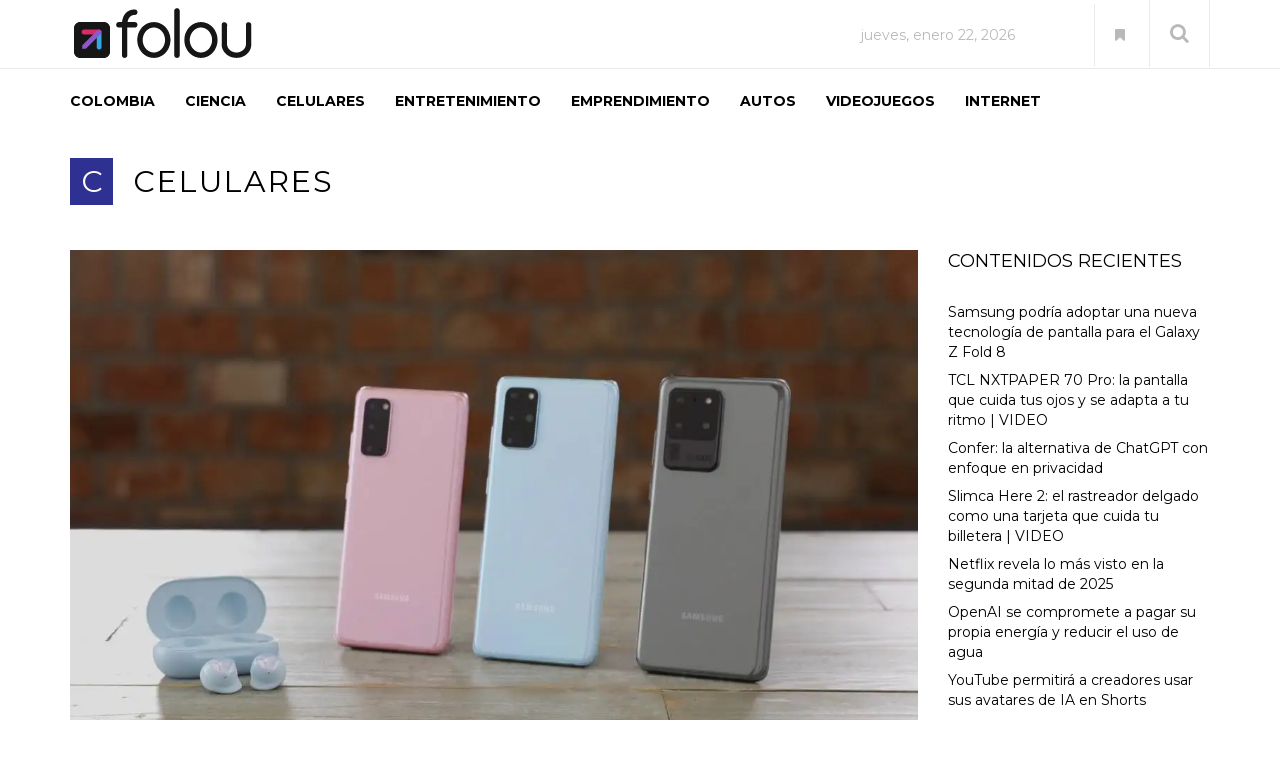

--- FILE ---
content_type: text/html; charset=UTF-8
request_url: https://folou.co/dispositivos/celulares/galaxy-s20-conoce-todos-sus-detalles/
body_size: 43271
content:
<!DOCTYPE html><html lang="es"><head><meta charset="UTF-8"><meta name="viewport" content="width=device-width, initial-scale=1.0"><link rel="shortcut icon" href="https://folou.co/wp-content/uploads/2019/10/favicon.png" type="image/x-icon"/><link rel="profile" href="https://gmpg.org/xfn/11"><link rel="pingback" href="https://folou.co/xmlrpc.php"><link data-optimized="1" rel="stylesheet" type="text/css" media="screen, print" href="https://folou.co/wp-content/litespeed/css/5422b32d4d68fd5ecb7889340a855bb9.css?ver=55bb9" />
 <script src="https://www.googletagmanager.com/gtag/js?id=UA-151643950-1" defer data-deferred="1" type="51f941ef070bbc570387f1a4-text/javascript"></script> <script src="[data-uri]" defer type="51f941ef070bbc570387f1a4-text/javascript"></script>  <script data-ad-client="ca-pub-7624847986550297" async src="https://pagead2.googlesyndication.com/pagead/js/adsbygoogle.js" type="51f941ef070bbc570387f1a4-text/javascript"></script>  <script src="https://securepubads.g.doubleclick.net/tag/js/gpt.js" defer data-deferred="1" type="51f941ef070bbc570387f1a4-text/javascript"></script> <script src="[data-uri]" defer type="51f941ef070bbc570387f1a4-text/javascript"></script> <meta name='robots' content='index, follow, max-image-preview:large, max-snippet:-1, max-video-preview:-1' /><style>img:is([sizes="auto" i], [sizes^="auto," i]) { contain-intrinsic-size: 3000px 1500px }</style><meta name="google-site-verification" content="WAslh8jIdQFIzQw-KZhcSSPGYZ0FiopHqL8CTITmvCI" /><title>Galaxy S20+: conoce todos sus detalles - FOLOU</title><meta name="description" content="Ya conocemos los detalles de la presentación del Galaxy S20+ en San Francisco, Estados Unidos. Se trata de un equipo de la compañía Samsung." /><link rel="canonical" href="https://folou.co/dispositivos/celulares/galaxy-s20-conoce-todos-sus-detalles/" /><meta property="og:locale" content="es_ES" /><meta property="og:type" content="article" /><meta property="og:title" content="Galaxy S20+: conoce todos sus detalles - FOLOU" /><meta property="og:description" content="Ya conocemos los detalles de la presentación del Galaxy S20+ en San Francisco, Estados Unidos. Se trata de un equipo de la compañía Samsung." /><meta property="og:url" content="https://folou.co/dispositivos/celulares/galaxy-s20-conoce-todos-sus-detalles/" /><meta property="og:site_name" content="FOLOU" /><meta property="article:publisher" content="https://www.facebook.com/folou.co/" /><meta property="article:published_time" content="2020-02-11T20:38:47+00:00" /><meta property="article:modified_time" content="2020-02-11T20:38:49+00:00" /><meta property="og:image" content="https://i1.wp.com/folou.co/wp-content/uploads/2020/02/image_0_large-6.jpg?fit=1200%2C675&ssl=1" /><meta property="og:image:width" content="1200" /><meta property="og:image:height" content="675" /><meta property="og:image:type" content="image/jpeg" /><meta name="author" content="Redacción Folou" /><meta name="twitter:card" content="summary_large_image" /><meta name="twitter:creator" content="@folou_co" /><meta name="twitter:site" content="@folou_co" /> <script type="application/ld+json" class="yoast-schema-graph">{"@context":"https://schema.org","@graph":[{"@type":"Article","@id":"https://folou.co/dispositivos/celulares/galaxy-s20-conoce-todos-sus-detalles/#article","isPartOf":{"@id":"https://folou.co/dispositivos/celulares/galaxy-s20-conoce-todos-sus-detalles/"},"author":{"name":"Redacción Folou","@id":"https://folou.co/#/schema/person/a06a86635f80dc80060d2309269bc4f9"},"headline":"Galaxy S20+: conoce todos sus detalles","datePublished":"2020-02-11T20:38:47+00:00","dateModified":"2020-02-11T20:38:49+00:00","mainEntityOfPage":{"@id":"https://folou.co/dispositivos/celulares/galaxy-s20-conoce-todos-sus-detalles/"},"wordCount":612,"commentCount":0,"publisher":{"@id":"https://folou.co/#organization"},"image":{"@id":"https://folou.co/dispositivos/celulares/galaxy-s20-conoce-todos-sus-detalles/#primaryimage"},"thumbnailUrl":"https://i0.wp.com/folou.co/wp-content/uploads/2020/02/image_0_large-6.jpg?fit=1200%2C675&ssl=1","keywords":["Galaxy S20 Pro","Samsung Galaxy S20"],"articleSection":["CELULARES"],"inLanguage":"es","potentialAction":[{"@type":"CommentAction","name":"Comment","target":["https://folou.co/dispositivos/celulares/galaxy-s20-conoce-todos-sus-detalles/#respond"]}]},{"@type":"WebPage","@id":"https://folou.co/dispositivos/celulares/galaxy-s20-conoce-todos-sus-detalles/","url":"https://folou.co/dispositivos/celulares/galaxy-s20-conoce-todos-sus-detalles/","name":"Galaxy S20+: conoce todos sus detalles - FOLOU","isPartOf":{"@id":"https://folou.co/#website"},"primaryImageOfPage":{"@id":"https://folou.co/dispositivos/celulares/galaxy-s20-conoce-todos-sus-detalles/#primaryimage"},"image":{"@id":"https://folou.co/dispositivos/celulares/galaxy-s20-conoce-todos-sus-detalles/#primaryimage"},"thumbnailUrl":"https://i0.wp.com/folou.co/wp-content/uploads/2020/02/image_0_large-6.jpg?fit=1200%2C675&ssl=1","datePublished":"2020-02-11T20:38:47+00:00","dateModified":"2020-02-11T20:38:49+00:00","description":"Ya conocemos los detalles de la presentación del Galaxy S20+ en San Francisco, Estados Unidos. Se trata de un equipo de la compañía Samsung.","breadcrumb":{"@id":"https://folou.co/dispositivos/celulares/galaxy-s20-conoce-todos-sus-detalles/#breadcrumb"},"inLanguage":"es","potentialAction":[{"@type":"ReadAction","target":["https://folou.co/dispositivos/celulares/galaxy-s20-conoce-todos-sus-detalles/"]}]},{"@type":"ImageObject","inLanguage":"es","@id":"https://folou.co/dispositivos/celulares/galaxy-s20-conoce-todos-sus-detalles/#primaryimage","url":"https://i0.wp.com/folou.co/wp-content/uploads/2020/02/image_0_large-6.jpg?fit=1200%2C675&ssl=1","contentUrl":"https://i0.wp.com/folou.co/wp-content/uploads/2020/02/image_0_large-6.jpg?fit=1200%2C675&ssl=1","width":1200,"height":675,"caption":"Galaxy S20+"},{"@type":"BreadcrumbList","@id":"https://folou.co/dispositivos/celulares/galaxy-s20-conoce-todos-sus-detalles/#breadcrumb","itemListElement":[{"@type":"ListItem","position":1,"name":"Portada","item":"https://folou.co/"},{"@type":"ListItem","position":2,"name":"Galaxy S20+: conoce todos sus detalles"}]},{"@type":"WebSite","@id":"https://folou.co/#website","url":"https://folou.co/","name":"FOLOU","description":"Tecnología, gadgets y tendencias digitales en Colombia y el mundo","publisher":{"@id":"https://folou.co/#organization"},"potentialAction":[{"@type":"SearchAction","target":{"@type":"EntryPoint","urlTemplate":"https://folou.co/?s={search_term_string}"},"query-input":{"@type":"PropertyValueSpecification","valueRequired":true,"valueName":"search_term_string"}}],"inLanguage":"es"},{"@type":"Organization","@id":"https://folou.co/#organization","name":"FOLOU.CO","url":"https://folou.co/","logo":{"@type":"ImageObject","inLanguage":"es","@id":"https://folou.co/#/schema/logo/image/","url":"https://i1.wp.com/folou.co/wp-content/uploads/2019/10/logo.png?fit=186%2C64&ssl=1","contentUrl":"https://i1.wp.com/folou.co/wp-content/uploads/2019/10/logo.png?fit=186%2C64&ssl=1","width":186,"height":64,"caption":"FOLOU.CO"},"image":{"@id":"https://folou.co/#/schema/logo/image/"},"sameAs":["https://www.facebook.com/folou.co/","https://x.com/folou_co","https://www.instagram.com/folou.co/"]},{"@type":"Person","@id":"https://folou.co/#/schema/person/a06a86635f80dc80060d2309269bc4f9","name":"Redacción Folou","url":"https://folou.co/author/redaccionfolou/"}]}</script> <link rel='dns-prefetch' href='//stats.wp.com' /><link rel='dns-prefetch' href='//fonts.googleapis.com' /><link rel='dns-prefetch' href='//folou.co' /><link rel='preconnect' href='//c0.wp.com' /><link rel='preconnect' href='//i0.wp.com' /><link rel="alternate" type="application/rss+xml" title="FOLOU &raquo; Feed" href="https://folou.co/feed/" /><link rel="alternate" type="application/rss+xml" title="FOLOU &raquo; Feed de los comentarios" href="https://folou.co/comments/feed/" /><link rel="alternate" type="application/rss+xml" title="FOLOU &raquo; Comentario Galaxy S20+: conoce todos sus detalles del feed" href="https://folou.co/dispositivos/celulares/galaxy-s20-conoce-todos-sus-detalles/feed/" /><link rel='stylesheet' id='wp-block-library-css' href='https://c0.wp.com/c/6.8.2/wp-includes/css/dist/block-library/style.min.css' type='text/css' media='all' /><style id='wp-block-library-theme-inline-css' type='text/css'>.wp-block-audio :where(figcaption){color:#555;font-size:13px;text-align:center}.is-dark-theme .wp-block-audio :where(figcaption){color:#ffffffa6}.wp-block-audio{margin:0 0 1em}.wp-block-code{border:1px solid #ccc;border-radius:4px;font-family:Menlo,Consolas,monaco,monospace;padding:.8em 1em}.wp-block-embed :where(figcaption){color:#555;font-size:13px;text-align:center}.is-dark-theme .wp-block-embed :where(figcaption){color:#ffffffa6}.wp-block-embed{margin:0 0 1em}.blocks-gallery-caption{color:#555;font-size:13px;text-align:center}.is-dark-theme .blocks-gallery-caption{color:#ffffffa6}:root :where(.wp-block-image figcaption){color:#555;font-size:13px;text-align:center}.is-dark-theme :root :where(.wp-block-image figcaption){color:#ffffffa6}.wp-block-image{margin:0 0 1em}.wp-block-pullquote{border-bottom:4px solid;border-top:4px solid;color:currentColor;margin-bottom:1.75em}.wp-block-pullquote cite,.wp-block-pullquote footer,.wp-block-pullquote__citation{color:currentColor;font-size:.8125em;font-style:normal;text-transform:uppercase}.wp-block-quote{border-left:.25em solid;margin:0 0 1.75em;padding-left:1em}.wp-block-quote cite,.wp-block-quote footer{color:currentColor;font-size:.8125em;font-style:normal;position:relative}.wp-block-quote:where(.has-text-align-right){border-left:none;border-right:.25em solid;padding-left:0;padding-right:1em}.wp-block-quote:where(.has-text-align-center){border:none;padding-left:0}.wp-block-quote.is-large,.wp-block-quote.is-style-large,.wp-block-quote:where(.is-style-plain){border:none}.wp-block-search .wp-block-search__label{font-weight:700}.wp-block-search__button{border:1px solid #ccc;padding:.375em .625em}:where(.wp-block-group.has-background){padding:1.25em 2.375em}.wp-block-separator.has-css-opacity{opacity:.4}.wp-block-separator{border:none;border-bottom:2px solid;margin-left:auto;margin-right:auto}.wp-block-separator.has-alpha-channel-opacity{opacity:1}.wp-block-separator:not(.is-style-wide):not(.is-style-dots){width:100px}.wp-block-separator.has-background:not(.is-style-dots){border-bottom:none;height:1px}.wp-block-separator.has-background:not(.is-style-wide):not(.is-style-dots){height:2px}.wp-block-table{margin:0 0 1em}.wp-block-table td,.wp-block-table th{word-break:normal}.wp-block-table :where(figcaption){color:#555;font-size:13px;text-align:center}.is-dark-theme .wp-block-table :where(figcaption){color:#ffffffa6}.wp-block-video :where(figcaption){color:#555;font-size:13px;text-align:center}.is-dark-theme .wp-block-video :where(figcaption){color:#ffffffa6}.wp-block-video{margin:0 0 1em}:root :where(.wp-block-template-part.has-background){margin-bottom:0;margin-top:0;padding:1.25em 2.375em}</style><style id='classic-theme-styles-inline-css' type='text/css'>/*! This file is auto-generated */
.wp-block-button__link{color:#fff;background-color:#32373c;border-radius:9999px;box-shadow:none;text-decoration:none;padding:calc(.667em + 2px) calc(1.333em + 2px);font-size:1.125em}.wp-block-file__button{background:#32373c;color:#fff;text-decoration:none}</style><link rel='stylesheet' id='mediaelement-css' href='https://c0.wp.com/c/6.8.2/wp-includes/js/mediaelement/mediaelementplayer-legacy.min.css' type='text/css' media='all' /><link rel='stylesheet' id='wp-mediaelement-css' href='https://c0.wp.com/c/6.8.2/wp-includes/js/mediaelement/wp-mediaelement.min.css' type='text/css' media='all' /><style id='jetpack-sharing-buttons-style-inline-css' type='text/css'>.jetpack-sharing-buttons__services-list{display:flex;flex-direction:row;flex-wrap:wrap;gap:0;list-style-type:none;margin:5px;padding:0}.jetpack-sharing-buttons__services-list.has-small-icon-size{font-size:12px}.jetpack-sharing-buttons__services-list.has-normal-icon-size{font-size:16px}.jetpack-sharing-buttons__services-list.has-large-icon-size{font-size:24px}.jetpack-sharing-buttons__services-list.has-huge-icon-size{font-size:36px}@media print{.jetpack-sharing-buttons__services-list{display:none!important}}.editor-styles-wrapper .wp-block-jetpack-sharing-buttons{gap:0;padding-inline-start:0}ul.jetpack-sharing-buttons__services-list.has-background{padding:1.25em 2.375em}</style><style id='global-styles-inline-css' type='text/css'>:root{--wp--preset--aspect-ratio--square: 1;--wp--preset--aspect-ratio--4-3: 4/3;--wp--preset--aspect-ratio--3-4: 3/4;--wp--preset--aspect-ratio--3-2: 3/2;--wp--preset--aspect-ratio--2-3: 2/3;--wp--preset--aspect-ratio--16-9: 16/9;--wp--preset--aspect-ratio--9-16: 9/16;--wp--preset--color--black: #000000;--wp--preset--color--cyan-bluish-gray: #abb8c3;--wp--preset--color--white: #ffffff;--wp--preset--color--pale-pink: #f78da7;--wp--preset--color--vivid-red: #cf2e2e;--wp--preset--color--luminous-vivid-orange: #ff6900;--wp--preset--color--luminous-vivid-amber: #fcb900;--wp--preset--color--light-green-cyan: #7bdcb5;--wp--preset--color--vivid-green-cyan: #00d084;--wp--preset--color--pale-cyan-blue: #8ed1fc;--wp--preset--color--vivid-cyan-blue: #0693e3;--wp--preset--color--vivid-purple: #9b51e0;--wp--preset--gradient--vivid-cyan-blue-to-vivid-purple: linear-gradient(135deg,rgba(6,147,227,1) 0%,rgb(155,81,224) 100%);--wp--preset--gradient--light-green-cyan-to-vivid-green-cyan: linear-gradient(135deg,rgb(122,220,180) 0%,rgb(0,208,130) 100%);--wp--preset--gradient--luminous-vivid-amber-to-luminous-vivid-orange: linear-gradient(135deg,rgba(252,185,0,1) 0%,rgba(255,105,0,1) 100%);--wp--preset--gradient--luminous-vivid-orange-to-vivid-red: linear-gradient(135deg,rgba(255,105,0,1) 0%,rgb(207,46,46) 100%);--wp--preset--gradient--very-light-gray-to-cyan-bluish-gray: linear-gradient(135deg,rgb(238,238,238) 0%,rgb(169,184,195) 100%);--wp--preset--gradient--cool-to-warm-spectrum: linear-gradient(135deg,rgb(74,234,220) 0%,rgb(151,120,209) 20%,rgb(207,42,186) 40%,rgb(238,44,130) 60%,rgb(251,105,98) 80%,rgb(254,248,76) 100%);--wp--preset--gradient--blush-light-purple: linear-gradient(135deg,rgb(255,206,236) 0%,rgb(152,150,240) 100%);--wp--preset--gradient--blush-bordeaux: linear-gradient(135deg,rgb(254,205,165) 0%,rgb(254,45,45) 50%,rgb(107,0,62) 100%);--wp--preset--gradient--luminous-dusk: linear-gradient(135deg,rgb(255,203,112) 0%,rgb(199,81,192) 50%,rgb(65,88,208) 100%);--wp--preset--gradient--pale-ocean: linear-gradient(135deg,rgb(255,245,203) 0%,rgb(182,227,212) 50%,rgb(51,167,181) 100%);--wp--preset--gradient--electric-grass: linear-gradient(135deg,rgb(202,248,128) 0%,rgb(113,206,126) 100%);--wp--preset--gradient--midnight: linear-gradient(135deg,rgb(2,3,129) 0%,rgb(40,116,252) 100%);--wp--preset--font-size--small: 13px;--wp--preset--font-size--medium: 20px;--wp--preset--font-size--large: 36px;--wp--preset--font-size--x-large: 42px;--wp--preset--spacing--20: 0.44rem;--wp--preset--spacing--30: 0.67rem;--wp--preset--spacing--40: 1rem;--wp--preset--spacing--50: 1.5rem;--wp--preset--spacing--60: 2.25rem;--wp--preset--spacing--70: 3.38rem;--wp--preset--spacing--80: 5.06rem;--wp--preset--shadow--natural: 6px 6px 9px rgba(0, 0, 0, 0.2);--wp--preset--shadow--deep: 12px 12px 50px rgba(0, 0, 0, 0.4);--wp--preset--shadow--sharp: 6px 6px 0px rgba(0, 0, 0, 0.2);--wp--preset--shadow--outlined: 6px 6px 0px -3px rgba(255, 255, 255, 1), 6px 6px rgba(0, 0, 0, 1);--wp--preset--shadow--crisp: 6px 6px 0px rgba(0, 0, 0, 1);}:where(.is-layout-flex){gap: 0.5em;}:where(.is-layout-grid){gap: 0.5em;}body .is-layout-flex{display: flex;}.is-layout-flex{flex-wrap: wrap;align-items: center;}.is-layout-flex > :is(*, div){margin: 0;}body .is-layout-grid{display: grid;}.is-layout-grid > :is(*, div){margin: 0;}:where(.wp-block-columns.is-layout-flex){gap: 2em;}:where(.wp-block-columns.is-layout-grid){gap: 2em;}:where(.wp-block-post-template.is-layout-flex){gap: 1.25em;}:where(.wp-block-post-template.is-layout-grid){gap: 1.25em;}.has-black-color{color: var(--wp--preset--color--black) !important;}.has-cyan-bluish-gray-color{color: var(--wp--preset--color--cyan-bluish-gray) !important;}.has-white-color{color: var(--wp--preset--color--white) !important;}.has-pale-pink-color{color: var(--wp--preset--color--pale-pink) !important;}.has-vivid-red-color{color: var(--wp--preset--color--vivid-red) !important;}.has-luminous-vivid-orange-color{color: var(--wp--preset--color--luminous-vivid-orange) !important;}.has-luminous-vivid-amber-color{color: var(--wp--preset--color--luminous-vivid-amber) !important;}.has-light-green-cyan-color{color: var(--wp--preset--color--light-green-cyan) !important;}.has-vivid-green-cyan-color{color: var(--wp--preset--color--vivid-green-cyan) !important;}.has-pale-cyan-blue-color{color: var(--wp--preset--color--pale-cyan-blue) !important;}.has-vivid-cyan-blue-color{color: var(--wp--preset--color--vivid-cyan-blue) !important;}.has-vivid-purple-color{color: var(--wp--preset--color--vivid-purple) !important;}.has-black-background-color{background-color: var(--wp--preset--color--black) !important;}.has-cyan-bluish-gray-background-color{background-color: var(--wp--preset--color--cyan-bluish-gray) !important;}.has-white-background-color{background-color: var(--wp--preset--color--white) !important;}.has-pale-pink-background-color{background-color: var(--wp--preset--color--pale-pink) !important;}.has-vivid-red-background-color{background-color: var(--wp--preset--color--vivid-red) !important;}.has-luminous-vivid-orange-background-color{background-color: var(--wp--preset--color--luminous-vivid-orange) !important;}.has-luminous-vivid-amber-background-color{background-color: var(--wp--preset--color--luminous-vivid-amber) !important;}.has-light-green-cyan-background-color{background-color: var(--wp--preset--color--light-green-cyan) !important;}.has-vivid-green-cyan-background-color{background-color: var(--wp--preset--color--vivid-green-cyan) !important;}.has-pale-cyan-blue-background-color{background-color: var(--wp--preset--color--pale-cyan-blue) !important;}.has-vivid-cyan-blue-background-color{background-color: var(--wp--preset--color--vivid-cyan-blue) !important;}.has-vivid-purple-background-color{background-color: var(--wp--preset--color--vivid-purple) !important;}.has-black-border-color{border-color: var(--wp--preset--color--black) !important;}.has-cyan-bluish-gray-border-color{border-color: var(--wp--preset--color--cyan-bluish-gray) !important;}.has-white-border-color{border-color: var(--wp--preset--color--white) !important;}.has-pale-pink-border-color{border-color: var(--wp--preset--color--pale-pink) !important;}.has-vivid-red-border-color{border-color: var(--wp--preset--color--vivid-red) !important;}.has-luminous-vivid-orange-border-color{border-color: var(--wp--preset--color--luminous-vivid-orange) !important;}.has-luminous-vivid-amber-border-color{border-color: var(--wp--preset--color--luminous-vivid-amber) !important;}.has-light-green-cyan-border-color{border-color: var(--wp--preset--color--light-green-cyan) !important;}.has-vivid-green-cyan-border-color{border-color: var(--wp--preset--color--vivid-green-cyan) !important;}.has-pale-cyan-blue-border-color{border-color: var(--wp--preset--color--pale-cyan-blue) !important;}.has-vivid-cyan-blue-border-color{border-color: var(--wp--preset--color--vivid-cyan-blue) !important;}.has-vivid-purple-border-color{border-color: var(--wp--preset--color--vivid-purple) !important;}.has-vivid-cyan-blue-to-vivid-purple-gradient-background{background: var(--wp--preset--gradient--vivid-cyan-blue-to-vivid-purple) !important;}.has-light-green-cyan-to-vivid-green-cyan-gradient-background{background: var(--wp--preset--gradient--light-green-cyan-to-vivid-green-cyan) !important;}.has-luminous-vivid-amber-to-luminous-vivid-orange-gradient-background{background: var(--wp--preset--gradient--luminous-vivid-amber-to-luminous-vivid-orange) !important;}.has-luminous-vivid-orange-to-vivid-red-gradient-background{background: var(--wp--preset--gradient--luminous-vivid-orange-to-vivid-red) !important;}.has-very-light-gray-to-cyan-bluish-gray-gradient-background{background: var(--wp--preset--gradient--very-light-gray-to-cyan-bluish-gray) !important;}.has-cool-to-warm-spectrum-gradient-background{background: var(--wp--preset--gradient--cool-to-warm-spectrum) !important;}.has-blush-light-purple-gradient-background{background: var(--wp--preset--gradient--blush-light-purple) !important;}.has-blush-bordeaux-gradient-background{background: var(--wp--preset--gradient--blush-bordeaux) !important;}.has-luminous-dusk-gradient-background{background: var(--wp--preset--gradient--luminous-dusk) !important;}.has-pale-ocean-gradient-background{background: var(--wp--preset--gradient--pale-ocean) !important;}.has-electric-grass-gradient-background{background: var(--wp--preset--gradient--electric-grass) !important;}.has-midnight-gradient-background{background: var(--wp--preset--gradient--midnight) !important;}.has-small-font-size{font-size: var(--wp--preset--font-size--small) !important;}.has-medium-font-size{font-size: var(--wp--preset--font-size--medium) !important;}.has-large-font-size{font-size: var(--wp--preset--font-size--large) !important;}.has-x-large-font-size{font-size: var(--wp--preset--font-size--x-large) !important;}
:where(.wp-block-post-template.is-layout-flex){gap: 1.25em;}:where(.wp-block-post-template.is-layout-grid){gap: 1.25em;}
:where(.wp-block-columns.is-layout-flex){gap: 2em;}:where(.wp-block-columns.is-layout-grid){gap: 2em;}
:root :where(.wp-block-pullquote){font-size: 1.5em;line-height: 1.6;}</style><link data-optimized="1" rel='stylesheet' id='rs-plugin-settings-css' href='https://folou.co/wp-content/litespeed/css/a6826d91d171adc40e308306e899d424.css?ver=9d424' type='text/css' media='all' /><style id='rs-plugin-settings-inline-css' type='text/css'>#rs-demo-id {}</style><link data-optimized="1" rel='stylesheet' id='themeum-core-css' href='https://folou.co/wp-content/litespeed/css/caf1d5e9f356923aaa41f2d74aad8986.css?ver=d8986' type='text/css' media='all' /><link data-optimized="1" rel='stylesheet' id='themeum-poll-css' href='https://folou.co/wp-content/litespeed/css/8a536ca4c36e71f76695ab4b3dc40ff7.css?ver=40ff7' type='text/css' media='all' /><link data-optimized="1" rel='stylesheet' id='bootstrap-css' href='https://folou.co/wp-content/litespeed/css/9f1912e896354a040adcd708b8926922.css?ver=26922' type='text/css' media='all' /><link data-optimized="1" rel='stylesheet' id='font-awesome-css' href='https://folou.co/wp-content/litespeed/css/756cdde63f76a9cafe35acc0ec2e11f3.css?ver=e11f3' type='text/css' media='all' /><link data-optimized="1" rel='stylesheet' id='animate-css' href='https://folou.co/wp-content/litespeed/css/455d838296b4d661ad3b3bdbc7f2d115.css?ver=2d115' type='text/css' media='all' /><link data-optimized="1" rel='stylesheet' id='nanoscroller-css' href='https://folou.co/wp-content/litespeed/css/938c43808d2922764d175e9040b97b94.css?ver=97b94' type='text/css' media='all' /><link data-optimized="1" rel='stylesheet' id='prettyPhoto-css' href='https://folou.co/wp-content/litespeed/css/fc15439b43d561ed90c02b6aee2694fc.css?ver=694fc' type='text/css' media='all' /><link data-optimized="1" rel='stylesheet' id='flexslider-css' href='https://folou.co/wp-content/litespeed/css/239bf098adc9da6369bc320e0efef3b4.css?ver=ef3b4' type='text/css' media='all' /><link data-optimized="1" rel='stylesheet' id='thm-main-css' href='https://folou.co/wp-content/litespeed/css/43105ba70c98535179b81e52ec52f761.css?ver=2f761' type='text/css' media='all' /><link data-optimized="1" rel='stylesheet' id='thm-responsive-css' href='https://folou.co/wp-content/litespeed/css/f39f705e8b538a35285bcc4dc7408ee8.css?ver=08ee8' type='text/css' media='all' /><link data-optimized="1" rel='stylesheet' id='thm-style-css' href='https://folou.co/wp-content/litespeed/css/5422b32d4d68fd5ecb7889340a855bb9.css?ver=55bb9' type='text/css' media='all' /><link rel='stylesheet' id='buttons-css' href='https://c0.wp.com/c/6.8.2/wp-includes/css/buttons.min.css' type='text/css' media='all' /><link rel='stylesheet' id='dashicons-css' href='https://c0.wp.com/c/6.8.2/wp-includes/css/dashicons.min.css' type='text/css' media='all' /><link rel='stylesheet' id='media-views-css' href='https://c0.wp.com/c/6.8.2/wp-includes/css/media-views.min.css' type='text/css' media='all' /><link rel='stylesheet' id='imgareaselect-css' href='https://c0.wp.com/c/6.8.2/wp-includes/js/imgareaselect/imgareaselect.css' type='text/css' media='all' /><link data-optimized="1" rel='stylesheet' id='quick-preset-css' href='https://folou.co/wp-content/litespeed/css/704856036a1d003a71d64e1e71b58bff.css?ver=58bff' type='text/css' media='all' /><link data-optimized="1" rel='stylesheet' id='quick-style-css' href='https://folou.co/wp-content/litespeed/css/fec341e5fcb823c8110c36581aa9e6bc.css?ver=9e6bc' type='text/css' media='all' />
<!--[if lt IE 9]><link rel='stylesheet' id='vc_lte_ie9-css' href='https://folou.co/wp-content/plugins/js_composer/assets/css/vc_lte_ie9.min.css' type='text/css' media='screen' />
<![endif]--><link crossorigin="anonymous" rel='stylesheet' id='redux-google-fonts-themeum_options-css' href='https://fonts.googleapis.com/css?family=Montserrat%3A400%2C700&#038;subset=latin&#038;ver=1752790020&#038;display=swap' type='text/css' media='all' /><link rel='stylesheet' id='sharedaddy-css' href='https://c0.wp.com/p/jetpack/15.0/modules/sharedaddy/sharing.css' type='text/css' media='all' /><link rel='stylesheet' id='social-logos-css' href='https://c0.wp.com/p/jetpack/15.0/_inc/social-logos/social-logos.min.css' type='text/css' media='all' /> <script type="51f941ef070bbc570387f1a4-text/javascript" src="https://c0.wp.com/c/6.8.2/wp-includes/js/jquery/jquery.min.js" id="jquery-core-js"></script> <script type="51f941ef070bbc570387f1a4-text/javascript" src="https://c0.wp.com/c/6.8.2/wp-includes/js/jquery/jquery-migrate.min.js" id="jquery-migrate-js" defer data-deferred="1"></script> <script type="51f941ef070bbc570387f1a4-text/javascript" id="ajax-login-script-js-extra" src="[data-uri]" defer></script> <script data-optimized="1" type="51f941ef070bbc570387f1a4-text/javascript" src="https://folou.co/wp-content/litespeed/js/9f7eff8873de3f0d84c91f16a05e4805.js?ver=e4805" id="ajax-login-script-js" defer data-deferred="1"></script> <script type="51f941ef070bbc570387f1a4-text/javascript" id="qubely_local_script-js-extra" src="[data-uri]" defer></script> <script type="51f941ef070bbc570387f1a4-text/javascript" id="qubely_container_width-js-extra" src="[data-uri]" defer></script> <script data-optimized="1" type="51f941ef070bbc570387f1a4-text/javascript" src="https://folou.co/wp-content/litespeed/js/dd8300f26e7832b2ea0d0b40d6ccc031.js?ver=cc031" id="tp-tools-js" defer data-deferred="1"></script> <script data-optimized="1" type="51f941ef070bbc570387f1a4-text/javascript" src="https://folou.co/wp-content/litespeed/js/76255f5c4fc2bb6d77126de832ba1d2c.js?ver=a1d2c" id="revmin-js" defer data-deferred="1"></script> <script data-optimized="1" type="51f941ef070bbc570387f1a4-text/javascript" src="https://folou.co/wp-content/litespeed/js/eee061c859cd610461097d0cc6789985.js?ver=89985" id="themeum-core-js-js" defer data-deferred="1"></script> <script data-optimized="1" type="51f941ef070bbc570387f1a4-text/javascript" src="https://folou.co/wp-content/litespeed/js/7431ab46ca5990f071635fad0d1e0a28.js?ver=e0a28" id="themeum-poll-js-js" defer data-deferred="1"></script> <script type="51f941ef070bbc570387f1a4-text/javascript" id="utils-js-extra" src="[data-uri]" defer></script> <script type="51f941ef070bbc570387f1a4-text/javascript" src="https://c0.wp.com/c/6.8.2/wp-includes/js/utils.min.js" id="utils-js" defer data-deferred="1"></script> <script type="51f941ef070bbc570387f1a4-text/javascript" src="https://c0.wp.com/c/6.8.2/wp-includes/js/plupload/moxie.min.js" id="moxiejs-js" defer data-deferred="1"></script> <script type="51f941ef070bbc570387f1a4-text/javascript" src="https://c0.wp.com/c/6.8.2/wp-includes/js/plupload/plupload.min.js" id="plupload-js" defer data-deferred="1"></script> <!--[if lt IE 8]> <script type="text/javascript" src="https://c0.wp.com/c/6.8.2/wp-includes/js/json2.min.js" id="json2-js"></script> <![endif]--><link rel="https://api.w.org/" href="https://folou.co/wp-json/" /><link rel="alternate" title="JSON" type="application/json" href="https://folou.co/wp-json/wp/v2/posts/7222" /><link rel="EditURI" type="application/rsd+xml" title="RSD" href="https://folou.co/xmlrpc.php?rsd" /><meta name="generator" content="WordPress 6.8.2" /><link rel='shortlink' href='https://folou.co/?p=7222' /><link rel="alternate" title="oEmbed (JSON)" type="application/json+oembed" href="https://folou.co/wp-json/oembed/1.0/embed?url=https%3A%2F%2Ffolou.co%2Fdispositivos%2Fcelulares%2Fgalaxy-s20-conoce-todos-sus-detalles%2F" /><link rel="alternate" title="oEmbed (XML)" type="text/xml+oembed" href="https://folou.co/wp-json/oembed/1.0/embed?url=https%3A%2F%2Ffolou.co%2Fdispositivos%2Fcelulares%2Fgalaxy-s20-conoce-todos-sus-detalles%2F&#038;format=xml" /><style>img#wpstats{display:none}</style><meta name="generator" content="Powered by WPBakery Page Builder - drag and drop page builder for WordPress."/><link rel="amphtml" href="https://folou.co/dispositivos/celulares/galaxy-s20-conoce-todos-sus-detalles/amp/"><meta name="generator" content="Powered by Slider Revolution 6.0.8 - responsive, Mobile-Friendly Slider Plugin for WordPress with comfortable drag and drop interface." /> <script type="51f941ef070bbc570387f1a4-text/javascript" src="[data-uri]" defer></script> <style type="text/css"></style><style type="text/css" title="dynamic-css" class="options-output">.newedge-topbar,.header2 .newedge-topbar{padding-top:2px;padding-bottom:2px;}.site-header{padding-top:0;padding-bottom:0;}.sub-title{padding-top:20px;padding-bottom:10px;}body{font-family:Montserrat;font-weight:400;font-style:normal;color:#333;font-size:14px;}#main-menu .nav>li>a, #main-menu ul.sub-menu li > a{font-family:Montserrat;font-weight:700;font-style:normal;font-size:14px;}h1{font-family:Montserrat;font-weight:700;font-style:normal;color:#000;font-size:40px;}h2{font-family:Montserrat;font-weight:700;font-style:normal;color:#000;font-size:25px;}h3{font-family:Montserrat;font-weight:700;font-style:normal;color:#000;font-size:24px;}h4{font-family:Montserrat;font-weight:700;font-style:normal;color:#000;font-size:20px;}h5{font-family:Montserrat;font-weight:700;font-style:normal;color:#000;font-size:18px;}.bottom-wrap{padding-top:45px;padding-bottom:45px;}.bottom-wrap{margin-top:-40px;}.footer-wrap-inner{padding-top:35px;padding-bottom:35px;}</style><noscript><style>.wpb_animate_when_almost_visible { opacity: 1; }</style></noscript></head><body class="wp-singular post-template-default single single-post postid-7222 single-format-standard wp-theme-newedge fullwidth-bg qubely qubely-frontend sidebar-active wpb-js-composer js-comp-ver-6.0.5 vc_responsive"><div id="page" class="hfeed site fullwidth"><div class="header1"><div class="newedge-topbar"><div class="home-search-wrap"><div class="container"><div class="home-search"><form method="get" id="searchform" action="https://folou.co/" >
<input type="text" value="" name="s" id="s" class="form-control" placeholder="Buscar . . ." autocomplete="off" />
<button class="btn btn-style btn-search"><i class="fa fa-search"></i></button></form>                    <a href="#" class="hd-search-btn-close"><i class='fa fa-close'></i></a></div></div></div><div class="container"><div class="row"><div class="col-sm-12"><div class="navbar-header"><div class="logo-wrapper">
<a class="newedge-navbar-brand" href="https://folou.co/">
<img class="enter-logo img-responsive" src="https://folou.co/wp-content/uploads/2019/10/logo.png" alt="Logo" title="Logo">
</a></div></div><div class="top-right"><div class="newedge-date top-align hidden-xs">
jueves, enero 22, 2026</div><div class="newedge-login top-align">
<a href="#sign-in" data-toggle="modal" data-target="#sign-in"><i class="fa fa-user"></i></a></div><div class="newedge-bookmark top-align">
<a href=""><i class="fa fa-bookmark"></i></a></div>
<span class="top-align home-search-btn">
<a href="#" class="hd-search-btn"><i class="fa fa-search"></i></a>
</span></div></div></div></div></div><header id="masthead" class="site-header header"><div id="header-container"><div id="navigation" class="container"><div class="row"><div class="col-sm-12 woo-menu-item-add">
<button type="button" class="navbar-toggle" data-toggle="collapse" data-target=".navbar-collapse">
<span class="icon-bar"></span>
<span class="icon-bar"></span>
<span class="icon-bar"></span>
</button><div id="main-menu" class="hidden-xs"><ul id="menu-main-menu" class="nav"><li class=" menu-item menu-item-type-taxonomy menu-item-object-category has-menu-child"><a href="https://folou.co/secciones/colombia/">COLOMBIA</a></li><li class=" menu-item menu-item-type-taxonomy menu-item-object-category has-menu-child"><a href="https://folou.co/secciones/ciencia/">CIENCIA</a></li><li class=" menu-item menu-item-type-taxonomy menu-item-object-category current-post-ancestor current-menu-parent current-post-parent active has-menu-child"><a href="https://folou.co/secciones/dispositivos/celulares/">CELULARES</a></li><li class=" menu-item menu-item-type-taxonomy menu-item-object-category has-menu-child"><a href="https://folou.co/secciones/entretenimiento/">ENTRETENIMIENTO</a></li><li class=" menu-item menu-item-type-taxonomy menu-item-object-category has-menu-child"><a href="https://folou.co/secciones/emprendimiento/">EMPRENDIMIENTO</a></li><li class=" menu-item menu-item-type-taxonomy menu-item-object-category has-menu-child"><a href="https://folou.co/secciones/mundo/autos/">AUTOS</a></li><li class=" menu-item menu-item-type-taxonomy menu-item-object-category has-menu-child"><a href="https://folou.co/secciones/videojuegos/">VIDEOJUEGOS</a></li><li class=" menu-item menu-item-type-taxonomy menu-item-object-category has-menu-child"><a href="https://folou.co/secciones/internet/">INTERNET</a></li></ul></div><div id="mobile-menu" class="visible-xs"><div class="collapse navbar-collapse"><ul id="menu-main-menu-1" class="nav navbar-nav"><li id="menu-item-766" class="menu-item menu-item-type-taxonomy menu-item-object-category menu-item-766"><a title="COLOMBIA" href="https://folou.co/secciones/colombia/">COLOMBIA</a></li><li id="menu-item-14492" class="menu-item menu-item-type-taxonomy menu-item-object-category menu-item-14492"><a title="CIENCIA" href="https://folou.co/secciones/ciencia/">CIENCIA</a></li><li id="menu-item-943" class="menu-item menu-item-type-taxonomy menu-item-object-category current-post-ancestor current-menu-parent current-post-parent menu-item-943 active"><a title="CELULARES" href="https://folou.co/secciones/dispositivos/celulares/">CELULARES</a></li><li id="menu-item-768" class="menu-item menu-item-type-taxonomy menu-item-object-category menu-item-768"><a title="ENTRETENIMIENTO" href="https://folou.co/secciones/entretenimiento/">ENTRETENIMIENTO</a></li><li id="menu-item-15835" class="menu-item menu-item-type-taxonomy menu-item-object-category menu-item-15835"><a title="EMPRENDIMIENTO" href="https://folou.co/secciones/emprendimiento/">EMPRENDIMIENTO</a></li><li id="menu-item-9631" class="menu-item menu-item-type-taxonomy menu-item-object-category menu-item-9631"><a title="AUTOS" href="https://folou.co/secciones/mundo/autos/">AUTOS</a></li><li id="menu-item-767" class="menu-item menu-item-type-taxonomy menu-item-object-category menu-item-767"><a title="VIDEOJUEGOS" href="https://folou.co/secciones/videojuegos/">VIDEOJUEGOS</a></li><li id="menu-item-770" class="menu-item menu-item-type-taxonomy menu-item-object-category menu-item-770"><a title="INTERNET" href="https://folou.co/secciones/internet/">INTERNET</a></li></ul></div></div></div></div></div></div></header></div><div id="sign-form"><div id="sign-in" class="modal fade"><div class="modal-dialog modal-md"><div class="modal-content"><div class="modal-header">
<i class="fa fa-close close" data-dismiss="modal"></i></div><div class="modal-body text-center"><h3>Welcome</h3><form id="login" action="login" method="post"><div class="login-error alert alert-info" role="alert"></div>
<input type="text"  id="username" name="username" class="form-control" placeholder="User Name">
<input type="password" id="password" name="password" class="form-control" placeholder="Password">
<input type="submit" class="btn btn-default btn-block submit_button"  value="Login" name="submit">
<a href="https://folou.co/gulupa/?action=lostpassword"><strong>Forgot password?</strong></a><p>Not a member? <a href=""><strong>Join today</strong></a></p>
<input type="hidden" id="security" name="security" value="63d7813281" /><input type="hidden" name="_wp_http_referer" value="/dispositivos/celulares/galaxy-s20-conoce-todos-sus-detalles/" /></form></div></div></div></div></div><div id="logout-url" class="hidden">https://folou.co/gulupa/?action=logout&amp;redirect_to=https%3A%2F%2Ffolou.co%2F&amp;_wpnonce=53a0b2ee65</div><section id="main"><div class="sub-title" style="background-image:url();background-size: cover;background-position: 50% 50%;"><div class="container"><div class="sub-title-inner"><div class="row"><div class="col-sm-12">
<span class="entry-category blue"><span class="category-color-wrap"><span class="category-color category-color1">C</span><a href="https://folou.co/secciones/dispositivos/celulares/" rel="category tag">CELULARES</a></span></span></div></div></div></div></div><div class="container"><div class="row"><div id="content" class="site-content col-sm-9" role="main"><article id="post-7222" class="post-7222 post type-post status-publish format-standard has-post-thumbnail hentry category-celulares tag-galaxy-s20-pro tag-samsung-galaxy-s20"><div class="featured-wrap"><a href="https://folou.co/dispositivos/celulares/galaxy-s20-conoce-todos-sus-detalles/" rel="bookmark">
<img width="1200" height="675" src="https://i0.wp.com/folou.co/wp-content/uploads/2020/02/image_0_large-6.jpg?fit=1200%2C675&amp;ssl=1" class="img-responsive wp-post-image" alt="Galaxy S20+" decoding="async" fetchpriority="high" srcset="https://i0.wp.com/folou.co/wp-content/uploads/2020/02/image_0_large-6.jpg?w=1200&amp;ssl=1 1200w, https://i0.wp.com/folou.co/wp-content/uploads/2020/02/image_0_large-6.jpg?resize=300%2C169&amp;ssl=1 300w, https://i0.wp.com/folou.co/wp-content/uploads/2020/02/image_0_large-6.jpg?resize=768%2C432&amp;ssl=1 768w, https://i0.wp.com/folou.co/wp-content/uploads/2020/02/image_0_large-6.jpg?resize=1024%2C576&amp;ssl=1 1024w" sizes="(max-width: 1200px) 100vw, 1200px" />        </a><div class="newedge-post-share-social"><a href="#" data-type="facebook" data-url="https://folou.co/dispositivos/celulares/galaxy-s20-conoce-todos-sus-detalles/" data-title="Galaxy S20+: conoce todos sus detalles" data-description="Galaxy S20+: conoce todos sus detalles" data-media="https://i0.wp.com/folou.co/wp-content/uploads/2020/02/image_0_large-6.jpg?fit=1200%2C675&#038;ssl=1" class="prettySocial fa fa-facebook"></a><a href="#" data-type="twitter" data-url="https://folou.co/dispositivos/celulares/galaxy-s20-conoce-todos-sus-detalles/" data-description="Galaxy S20+: conoce todos sus detalles" data-via="folou_co" class="prettySocial fa fa-twitter"></a><a href="#" data-type="googleplus" data-url="https://folou.co/dispositivos/celulares/galaxy-s20-conoce-todos-sus-detalles/" data-description="Galaxy S20+: conoce todos sus detalles" class="prettySocial fa fa-google-plus"></a><a href="#" data-type="pinterest" data-url="https://folou.co/dispositivos/celulares/galaxy-s20-conoce-todos-sus-detalles/" data-description="Galaxy S20+: conoce todos sus detalles" data-media="https://i0.wp.com/folou.co/wp-content/uploads/2020/02/image_0_large-6.jpg?fit=1200%2C675&#038;ssl=1" class="prettySocial fa fa-pinterest"></a><a href="#" data-type="linkedin" data-url="https://folou.co/dispositivos/celulares/galaxy-s20-conoce-todos-sus-detalles/" data-title="Galaxy S20+: conoce todos sus detalles" data-description="Galaxy S20+: conoce todos sus detalles" data-via="" data-media="https://i0.wp.com/folou.co/wp-content/uploads/2020/02/image_0_large-6.jpg?fit=1200%2C675&#038;ssl=1" class="prettySocial fa fa-linkedin"></a><div class="share-icon"><i class="fa fa-share-alt"></i></div></div>        <a href="#sign-in" class="bookmark logout-bookmark" data-toggle="modal" data-target="#sign-in"></a></div><div class="entry-headder"><h1 class="entry-title blog-entry-title">
<a href="https://folou.co/dispositivos/celulares/galaxy-s20-conoce-todos-sus-detalles/" rel="bookmark">Galaxy S20+: conoce todos sus detalles</a></h1></div><div class="entry-blog-meta"><div class="entry-blog-meta-list author-by"><div class="author-avatar"></div><div class="author-avatar-text"><p class="author"><a href="https://folou.co/author/redaccionfolou/">Redacción Folou </a></p>
<span class="entry-date"><time datetime="2020-02-11T15:38:47-05:00">Feb 11,  2020</time></span>,
<span class="cats"><a href="https://folou.co/secciones/dispositivos/celulares/" rel="category tag">CELULARES</a></span></div></div><div class="entry-blog-meta-list social-share-number"></div></div><div class="clearfix"></div><div class="entry-summary clearfix"><p>Ya conocemos los detalles de la presentación del Galaxy S20+ en San Francisco, Estados Unidos. Se trata de un equipo de la compañía Samsung que trae incorporadas las últimas tecnologías desarrolladas por la marca. Pertenece a la serie S20, que la empresa presentó en su tradicional evento Unpacked.</p><p>Lo más sobresaliente de este smartphone es su pantalla de gran tamaño, su compatibilidad con tecnología 5G y sus 12 GB de RAM incorporados. El equipo se ubica justo en la mitad de la familia S20 en cuanto a especificaciones; por <a href="https://folou.co/dispositivos/celulares/samsung-ha-presentado-el-galaxy-s20-lite/">debajo de él está el Galaxy S20,</a> mientras el más avanzado es <a href="https://folou.co/dispositivos/celulares/galaxy-s20-ultra-el-nuevo-telefono-insignia-de-samsung/">sin duda el Galaxy S20 Ultra</a>.</p><p>Este dispositivo de Samsung es uno de los más innovadores hasta el momento en el mercado de los smartphones. En especial, este se enfoca en los usuarios que desean un teléfono potente, versátil y con muy buen diseño.</p><p>Debes tener en cuenta que este equipo posee una versión 5G y una LTE. Esto teniendo en cuenta que es un aparato que llegará a mercados como Latinoamérica, que no cuentan con tecnología 5G todavía.</p><p>Te invitamos a conocer las características del Galaxy S20+.</p><h4 class="wp-block-heading"><em>TE INTERESA: </em><a href="https://folou.co/dispositivos/celulares/samsung-ha-presentado-el-galaxy-s20-lite/"><em>Galaxy S20: Este Es El Hermano Menor De Los Samsung Galaxy S20</em></a></h4><h2 class="wp-block-heading">Características del Galaxy S20+</h2><ul class="wp-block-list"><li><strong>Pantalla:</strong>  AMOLED 2X Quad HD+ Dynamic de 6,7 pulgadas; tasa de refresco de 120 Hz.</li><li><strong>Peso:</strong> 186 gramos, versión LTE; 188 gramos, versión 5G.</li><li><strong>Dimensiones:</strong>  161,9 x 73,7 x 7,8 mm.</li><li><strong>Memoria RAM: </strong><ul><li>12 GB, versión 5G.</li><li>8 GB, versión LTE.</li></ul></li><li><strong>Capacidad de almacenamiento:</strong> <ul><li>Versiones 5G: 128 GB, 256 GB, 512 GB.</li><li>Versión 4G: 128 GB.</li></ul></li><li><strong>Sistema operativo:</strong> Android 10.</li><li><strong>Procesador: </strong>Qualcomm Snapdragon 865 de ocho núcleos.</li><li><strong>Procesador gráfico:</strong> <ul><li>Versión global: Mali G77 MP11.</li><li>Versión USA: Andreno 650 de 587 MHz.</li></ul></li><li><strong>Entrada de carga:</strong> USB Tipo C.</li><li><strong>Puerto de audífonos</strong>: no posee.</li><li><strong>Batería:</strong> 4.500 mAh, soporta carga rápida de hasta 45W por cable y 10W por cámara inalámbrica. El cargador integrado solo carga a 25W.</li><li><strong>Cámara</strong> <strong>frontal</strong>:<ul><li>10 megapíxeles, apertura de ƒ/2.2, ángulo de visión de 80˚.</li></ul></li><li><strong>Cámara principal:</strong> <ul><li>Ultra ancha: 12 megapíxeles, apertura de ƒ/2.2, ángulo de visión de 120.</li><li>Gran angular: 12 megapíxeles, apertura de ƒ/1.8, ángulo de visión de 79˚.</li><li>Telefoto: 64 megapíxeles, apertura de ƒ/2.0, ángulo de visión de 76.</li></ul><ul><li> Cámara DepthVision.</li></ul></li><li><strong>Sensores</strong>: Sensor ultrasónico de huellas digitales, acelerómetro, barómetro, sensor giroscópico, sensor geomagnético, sensor Hall, sensor de proximidad, sensor de iluminación RGB</li><li><strong>Conectividad:</strong><ul><li><strong>5G</strong>:  5G no independiente (NSA), 5G independiente (SA), Sub6 / mmWave*, Dynamic Spectrum Sharing (DSS).</li><li><strong>LTE (4G): </strong> 4&#215;4 MIMO, hasta 7CA, LAA, LTE Cat.20 mejorado. Hasta 2,0  Gbps de descarga. Hasta 200 Mbps de carga.</li></ul><ul><li><strong>Wi-Fi</strong>:  Wi-Fi 802.11 a/b/g/n/ac/ax 2,4G+5 GHz, HE80, MIMO, 1024-QAM.  Hasta 1,2 Gbps de descarga. Hasta 1,2 Gbps de carga.</li><li><strong>Bluetooth</strong>: Bluetooth v 5.0, ANT+, USB tipo C, NFC, Ubicación (GPS, Galileo, Glonass, BeiDou).</li></ul></li><li><strong>Colores: </strong> Cosmic Grey (Gris Cósmico), Cloud Blue (Azul Nube), Cosmic Black (Negro Cósmico).</li></ul><h2 class="wp-block-heading">Algo más</h2><ul class="wp-block-list"><li>Su cámara puede capturar videos y fotografías en 8K.</li><li>Herramienta &#8216;Single Take&#8217;: Podrás capturar video de 10 segundos y extraer cualquier fragmento parahacer una foto.</li><li>Puede acercar la imagen 10 veces sin comprometer su calidad.</li><li>Posee un lente de profundidad 3D adicional para aplicaciones de realidad aumentada.</li><li>Contará con Netflix integrado con bonos de contenido. Además podrás descargar tus películas y series preferidas y verlas sin Internet en tu teléfono Galaxy S20+.</li><li>Contará con la aplicación de Xbox para jugar en el teléfono los títulos de esta consola.</li><li>Viene acompañado por un par de de Galaxy Buds+.</li></ul><p><em>Imágenes: Samsung.</em></p><div class="sharedaddy sd-sharing-enabled"><div class="robots-nocontent sd-block sd-social sd-social-icon sd-sharing"><h3 class="sd-title">Comparte este artículo:</h3><div class="sd-content"><ul><li class="share-facebook"><a rel="nofollow noopener noreferrer"
data-shared="sharing-facebook-7222"
class="share-facebook sd-button share-icon no-text"
href="https://folou.co/dispositivos/celulares/galaxy-s20-conoce-todos-sus-detalles/?share=facebook"
target="_blank"
aria-labelledby="sharing-facebook-7222"
>
<span id="sharing-facebook-7222" hidden>Haz clic para compartir en Facebook (Se abre en una ventana nueva)</span>
<span>Facebook</span>
</a></li><li class="share-jetpack-whatsapp"><a rel="nofollow noopener noreferrer"
data-shared="sharing-whatsapp-7222"
class="share-jetpack-whatsapp sd-button share-icon no-text"
href="https://folou.co/dispositivos/celulares/galaxy-s20-conoce-todos-sus-detalles/?share=jetpack-whatsapp"
target="_blank"
aria-labelledby="sharing-whatsapp-7222"
>
<span id="sharing-whatsapp-7222" hidden>Haz clic para compartir en WhatsApp (Se abre en una ventana nueva)</span>
<span>WhatsApp</span>
</a></li><li class="share-twitter"><a rel="nofollow noopener noreferrer"
data-shared="sharing-twitter-7222"
class="share-twitter sd-button share-icon no-text"
href="https://folou.co/dispositivos/celulares/galaxy-s20-conoce-todos-sus-detalles/?share=twitter"
target="_blank"
aria-labelledby="sharing-twitter-7222"
>
<span id="sharing-twitter-7222" hidden>Haz clic para compartir en X (Se abre en una ventana nueva)</span>
<span>X</span>
</a></li><li class="share-linkedin"><a rel="nofollow noopener noreferrer"
data-shared="sharing-linkedin-7222"
class="share-linkedin sd-button share-icon no-text"
href="https://folou.co/dispositivos/celulares/galaxy-s20-conoce-todos-sus-detalles/?share=linkedin"
target="_blank"
aria-labelledby="sharing-linkedin-7222"
>
<span id="sharing-linkedin-7222" hidden>Haz clic para compartir en LinkedIn (Se abre en una ventana nueva)</span>
<span>LinkedIn</span>
</a></li><li class="share-end"></li></ul></div></div></div></div><div class="post-meta-info"><div class="post-meta-info-list tags">
<i class="fa fa-tags"></i><div class="post-meta-info-list-in tags-in"><p>En este artículo:</p>
<a href="https://folou.co/contenido/galaxy-s20-pro/" rel="tag">Galaxy S20 Pro</a>, <a href="https://folou.co/contenido/samsung-galaxy-s20/" rel="tag">Samsung Galaxy S20</a><br /></div></div></div></article><div class="clearfix post-navigation">
<span class="previous-post pull-left"><a href="https://folou.co/dispositivos/celulares/samsung-ha-presentado-el-galaxy-s20-lite/" rel="prev">Artículo anterior</a></span>                                <span class="next-post pull-right"><a href="https://folou.co/dispositivos/celulares/galaxy-buds-samsung-renueva-sus-audifonos-inalambricos/" rel="next">Siguiente artículo</a></span></div><div class="author-user-profile media"><div class="pull-left author-user-avater"></div><div class="media-body"><div class="author-user-heading"><h3><span>Escrito por</span> <a href="https://folou.co/author/redaccionfolou/">Redacción Folou </a></h3></div></div></div><div class="related-posts"><h3 class="common-title">También te puede interesar</h3><div class="row"><div class="col-sm-4 single-related-posts"><div class="latest-category-post-item common-post-item"><div class="overlay black yes"></div><div class="common-post-item-in" style="height:253px;background: url(https://i0.wp.com/folou.co/wp-content/uploads/2020/01/EPC75jaU0AAc5Kx-3.jpg?resize=263%2C253&#038;ssl=1) no-repeat;background-size: cover;"></div><div class="newedge-post-share-social"><a href="#" data-type="facebook" data-url="https://folou.co/dispositivos/celulares/samsung-galaxy-s20-ya-sabemos-diseno-y-caracteristicas/" data-title="Samsung Galaxy S20: ya sabemos diseño y características" data-description="Samsung Galaxy S20: ya sabemos diseño y características" data-media="https://i0.wp.com/folou.co/wp-content/uploads/2020/01/EPC75jaU0AAc5Kx-3.jpg?fit=1200%2C675&#038;ssl=1" class="prettySocial fa fa-facebook"></a><a href="#" data-type="twitter" data-url="https://folou.co/dispositivos/celulares/samsung-galaxy-s20-ya-sabemos-diseno-y-caracteristicas/" data-description="Samsung Galaxy S20: ya sabemos diseño y características" data-via="folou_co" class="prettySocial fa fa-twitter"></a><a href="#" data-type="googleplus" data-url="https://folou.co/dispositivos/celulares/samsung-galaxy-s20-ya-sabemos-diseno-y-caracteristicas/" data-description="Samsung Galaxy S20: ya sabemos diseño y características" class="prettySocial fa fa-google-plus"></a><a href="#" data-type="pinterest" data-url="https://folou.co/dispositivos/celulares/samsung-galaxy-s20-ya-sabemos-diseno-y-caracteristicas/" data-description="Samsung Galaxy S20: ya sabemos diseño y características" data-media="https://i0.wp.com/folou.co/wp-content/uploads/2020/01/EPC75jaU0AAc5Kx-3.jpg?fit=1200%2C675&#038;ssl=1" class="prettySocial fa fa-pinterest"></a><a href="#" data-type="linkedin" data-url="https://folou.co/dispositivos/celulares/samsung-galaxy-s20-ya-sabemos-diseno-y-caracteristicas/" data-title="Samsung Galaxy S20: ya sabemos diseño y características" data-description="Samsung Galaxy S20: ya sabemos diseño y características" data-via="" data-media="https://i0.wp.com/folou.co/wp-content/uploads/2020/01/EPC75jaU0AAc5Kx-3.jpg?fit=1200%2C675&#038;ssl=1" class="prettySocial fa fa-linkedin"></a><div class="share-icon"><i class="fa fa-share-alt"></i></div></div><a href="#sign-in" class="bookmark logout-bookmark" data-toggle="modal" data-target="#sign-in"></a><div class="common-post-item-intro"><h3 class="entry-title"><a href="https://folou.co/dispositivos/celulares/samsung-galaxy-s20-ya-sabemos-diseno-y-caracteristicas/">Samsung Galaxy S20: ya sabemos diseño y características</a></h3></div></div></div><div class="col-sm-4 single-related-posts"><div class="latest-category-post-item common-post-item"><div class="overlay black yes"></div><div class="common-post-item-in" style="height:253px;background: url(https://i0.wp.com/folou.co/wp-content/uploads/2020/01/ZYb_fGvNndA-3.jpg?resize=263%2C253&#038;ssl=1) no-repeat;background-size: cover;"></div><div class="newedge-post-share-social"><a href="#" data-type="facebook" data-url="https://folou.co/dispositivos/celulares/samsung-habilito-las-reservas-para-su-nuevo-galaxy-s20/" data-title="Samsung abrió la preventa del próximo Galaxy S20" data-description="Samsung abrió la preventa del próximo Galaxy S20" data-media="https://i0.wp.com/folou.co/wp-content/uploads/2020/01/ZYb_fGvNndA-3.jpg?fit=1200%2C675&#038;ssl=1" class="prettySocial fa fa-facebook"></a><a href="#" data-type="twitter" data-url="https://folou.co/dispositivos/celulares/samsung-habilito-las-reservas-para-su-nuevo-galaxy-s20/" data-description="Samsung abrió la preventa del próximo Galaxy S20" data-via="folou_co" class="prettySocial fa fa-twitter"></a><a href="#" data-type="googleplus" data-url="https://folou.co/dispositivos/celulares/samsung-habilito-las-reservas-para-su-nuevo-galaxy-s20/" data-description="Samsung abrió la preventa del próximo Galaxy S20" class="prettySocial fa fa-google-plus"></a><a href="#" data-type="pinterest" data-url="https://folou.co/dispositivos/celulares/samsung-habilito-las-reservas-para-su-nuevo-galaxy-s20/" data-description="Samsung abrió la preventa del próximo Galaxy S20" data-media="https://i0.wp.com/folou.co/wp-content/uploads/2020/01/ZYb_fGvNndA-3.jpg?fit=1200%2C675&#038;ssl=1" class="prettySocial fa fa-pinterest"></a><a href="#" data-type="linkedin" data-url="https://folou.co/dispositivos/celulares/samsung-habilito-las-reservas-para-su-nuevo-galaxy-s20/" data-title="Samsung abrió la preventa del próximo Galaxy S20" data-description="Samsung abrió la preventa del próximo Galaxy S20" data-via="" data-media="https://i0.wp.com/folou.co/wp-content/uploads/2020/01/ZYb_fGvNndA-3.jpg?fit=1200%2C675&#038;ssl=1" class="prettySocial fa fa-linkedin"></a><div class="share-icon"><i class="fa fa-share-alt"></i></div></div><a href="#sign-in" class="bookmark logout-bookmark" data-toggle="modal" data-target="#sign-in"></a><div class="common-post-item-intro"><h3 class="entry-title"><a href="https://folou.co/dispositivos/celulares/samsung-habilito-las-reservas-para-su-nuevo-galaxy-s20/">Samsung abrió la preventa del próximo Galaxy S20</a></h3></div></div></div><div class="col-sm-4 single-related-posts"><div class="latest-category-post-item common-post-item"><div class="overlay black yes"></div><div class="common-post-item-in" style="height:253px;background: url(https://i0.wp.com/folou.co/wp-content/uploads/2020/02/galaxy-s20.jpg?resize=263%2C253&#038;ssl=1) no-repeat;background-size: cover;"></div><div class="newedge-post-share-social"><a href="#" data-type="facebook" data-url="https://folou.co/dispositivos/celulares/samsung-ha-presentado-el-galaxy-s20-lite/" data-title="Galaxy S20: este es el hermano menor de los Samsung Galaxy S20" data-description="Galaxy S20: este es el hermano menor de los Samsung Galaxy S20" data-media="https://i0.wp.com/folou.co/wp-content/uploads/2020/02/galaxy-s20.jpg?fit=1200%2C675&#038;ssl=1" class="prettySocial fa fa-facebook"></a><a href="#" data-type="twitter" data-url="https://folou.co/dispositivos/celulares/samsung-ha-presentado-el-galaxy-s20-lite/" data-description="Galaxy S20: este es el hermano menor de los Samsung Galaxy S20" data-via="folou_co" class="prettySocial fa fa-twitter"></a><a href="#" data-type="googleplus" data-url="https://folou.co/dispositivos/celulares/samsung-ha-presentado-el-galaxy-s20-lite/" data-description="Galaxy S20: este es el hermano menor de los Samsung Galaxy S20" class="prettySocial fa fa-google-plus"></a><a href="#" data-type="pinterest" data-url="https://folou.co/dispositivos/celulares/samsung-ha-presentado-el-galaxy-s20-lite/" data-description="Galaxy S20: este es el hermano menor de los Samsung Galaxy S20" data-media="https://i0.wp.com/folou.co/wp-content/uploads/2020/02/galaxy-s20.jpg?fit=1200%2C675&#038;ssl=1" class="prettySocial fa fa-pinterest"></a><a href="#" data-type="linkedin" data-url="https://folou.co/dispositivos/celulares/samsung-ha-presentado-el-galaxy-s20-lite/" data-title="Galaxy S20: este es el hermano menor de los Samsung Galaxy S20" data-description="Galaxy S20: este es el hermano menor de los Samsung Galaxy S20" data-via="" data-media="https://i0.wp.com/folou.co/wp-content/uploads/2020/02/galaxy-s20.jpg?fit=1200%2C675&#038;ssl=1" class="prettySocial fa fa-linkedin"></a><div class="share-icon"><i class="fa fa-share-alt"></i></div></div><a href="#sign-in" class="bookmark logout-bookmark" data-toggle="modal" data-target="#sign-in"></a><div class="common-post-item-intro"><h3 class="entry-title"><a href="https://folou.co/dispositivos/celulares/samsung-ha-presentado-el-galaxy-s20-lite/">Galaxy S20: este es el hermano menor de los Samsung Galaxy S20</a></h3></div></div></div><div class="col-sm-4 single-related-posts"><div class="latest-category-post-item common-post-item"><div class="overlay black yes"></div><div class="common-post-item-in" style="height:253px;background: url(https://i0.wp.com/folou.co/wp-content/uploads/2020/02/image_0_large-6.jpg?resize=263%2C253&#038;ssl=1) no-repeat;background-size: cover;"></div><div class="newedge-post-share-social"><a href="#" data-type="facebook" data-url="https://folou.co/dispositivos/celulares/samsung-galaxy-s20-unboxing/" data-title="Samsung Galaxy S20 Ultra: Este es su Unboxing" data-description="Samsung Galaxy S20 Ultra: Este es su Unboxing" data-media="https://i0.wp.com/folou.co/wp-content/uploads/2020/02/image_0_large-6.jpg?fit=1200%2C675&#038;ssl=1" class="prettySocial fa fa-facebook"></a><a href="#" data-type="twitter" data-url="https://folou.co/dispositivos/celulares/samsung-galaxy-s20-unboxing/" data-description="Samsung Galaxy S20 Ultra: Este es su Unboxing" data-via="folou_co" class="prettySocial fa fa-twitter"></a><a href="#" data-type="googleplus" data-url="https://folou.co/dispositivos/celulares/samsung-galaxy-s20-unboxing/" data-description="Samsung Galaxy S20 Ultra: Este es su Unboxing" class="prettySocial fa fa-google-plus"></a><a href="#" data-type="pinterest" data-url="https://folou.co/dispositivos/celulares/samsung-galaxy-s20-unboxing/" data-description="Samsung Galaxy S20 Ultra: Este es su Unboxing" data-media="https://i0.wp.com/folou.co/wp-content/uploads/2020/02/image_0_large-6.jpg?fit=1200%2C675&#038;ssl=1" class="prettySocial fa fa-pinterest"></a><a href="#" data-type="linkedin" data-url="https://folou.co/dispositivos/celulares/samsung-galaxy-s20-unboxing/" data-title="Samsung Galaxy S20 Ultra: Este es su Unboxing" data-description="Samsung Galaxy S20 Ultra: Este es su Unboxing" data-via="" data-media="https://i0.wp.com/folou.co/wp-content/uploads/2020/02/image_0_large-6.jpg?fit=1200%2C675&#038;ssl=1" class="prettySocial fa fa-linkedin"></a><div class="share-icon"><i class="fa fa-share-alt"></i></div></div><a href="#sign-in" class="bookmark logout-bookmark" data-toggle="modal" data-target="#sign-in"></a><div class="common-post-item-intro"><h3 class="entry-title"><a href="https://folou.co/dispositivos/celulares/samsung-galaxy-s20-unboxing/">Samsung Galaxy S20 Ultra: Este es su Unboxing</a></h3></div></div></div><div class="col-sm-4 single-related-posts"><div class="latest-category-post-item common-post-item"><div class="overlay black yes"></div><div class="common-post-item-in" style="height:253px;background: url(https://i0.wp.com/folou.co/wp-content/uploads/2020/02/s20-ultra-samsung.jpg?resize=263%2C253&#038;ssl=1) no-repeat;background-size: cover;"></div><div class="newedge-post-share-social"><a href="#" data-type="facebook" data-url="https://folou.co/dispositivos/celulares/galaxy-s20-ultra-el-nuevo-telefono-insignia-de-samsung/" data-title="Galaxy S20 Ultra: el nuevo teléfono insignia de Samsung" data-description="Galaxy S20 Ultra: el nuevo teléfono insignia de Samsung" data-media="https://i0.wp.com/folou.co/wp-content/uploads/2020/02/s20-ultra-samsung.jpg?fit=1200%2C675&#038;ssl=1" class="prettySocial fa fa-facebook"></a><a href="#" data-type="twitter" data-url="https://folou.co/dispositivos/celulares/galaxy-s20-ultra-el-nuevo-telefono-insignia-de-samsung/" data-description="Galaxy S20 Ultra: el nuevo teléfono insignia de Samsung" data-via="folou_co" class="prettySocial fa fa-twitter"></a><a href="#" data-type="googleplus" data-url="https://folou.co/dispositivos/celulares/galaxy-s20-ultra-el-nuevo-telefono-insignia-de-samsung/" data-description="Galaxy S20 Ultra: el nuevo teléfono insignia de Samsung" class="prettySocial fa fa-google-plus"></a><a href="#" data-type="pinterest" data-url="https://folou.co/dispositivos/celulares/galaxy-s20-ultra-el-nuevo-telefono-insignia-de-samsung/" data-description="Galaxy S20 Ultra: el nuevo teléfono insignia de Samsung" data-media="https://i0.wp.com/folou.co/wp-content/uploads/2020/02/s20-ultra-samsung.jpg?fit=1200%2C675&#038;ssl=1" class="prettySocial fa fa-pinterest"></a><a href="#" data-type="linkedin" data-url="https://folou.co/dispositivos/celulares/galaxy-s20-ultra-el-nuevo-telefono-insignia-de-samsung/" data-title="Galaxy S20 Ultra: el nuevo teléfono insignia de Samsung" data-description="Galaxy S20 Ultra: el nuevo teléfono insignia de Samsung" data-via="" data-media="https://i0.wp.com/folou.co/wp-content/uploads/2020/02/s20-ultra-samsung.jpg?fit=1200%2C675&#038;ssl=1" class="prettySocial fa fa-linkedin"></a><div class="share-icon"><i class="fa fa-share-alt"></i></div></div><a href="#sign-in" class="bookmark logout-bookmark" data-toggle="modal" data-target="#sign-in"></a><div class="common-post-item-intro"><h3 class="entry-title"><a href="https://folou.co/dispositivos/celulares/galaxy-s20-ultra-el-nuevo-telefono-insignia-de-samsung/">Galaxy S20 Ultra: el nuevo teléfono insignia de Samsung</a></h3></div></div></div><div class="col-sm-4 single-related-posts"><div class="latest-category-post-item common-post-item"><div class="overlay black yes"></div><div class="common-post-item-in" style="height:253px;background: url(https://i0.wp.com/folou.co/wp-content/uploads/2020/12/Sin-titulo-2020-12-08T090432.123.jpg?resize=263%2C253&#038;ssl=1) no-repeat;background-size: cover;"></div><div class="newedge-post-share-social"><a href="#" data-type="facebook" data-url="https://folou.co/dispositivos/celulares/samsung-galaxy-s20-fe-unboxing-samsung/" data-title="Samsung Galaxy S20 FE: te mostramos su unboxing (VIDEO)" data-description="Samsung Galaxy S20 FE: te mostramos su unboxing (VIDEO)" data-media="https://i0.wp.com/folou.co/wp-content/uploads/2020/12/Sin-titulo-2020-12-08T090432.123.jpg?fit=1200%2C675&#038;ssl=1" class="prettySocial fa fa-facebook"></a><a href="#" data-type="twitter" data-url="https://folou.co/dispositivos/celulares/samsung-galaxy-s20-fe-unboxing-samsung/" data-description="Samsung Galaxy S20 FE: te mostramos su unboxing (VIDEO)" data-via="folou_co" class="prettySocial fa fa-twitter"></a><a href="#" data-type="googleplus" data-url="https://folou.co/dispositivos/celulares/samsung-galaxy-s20-fe-unboxing-samsung/" data-description="Samsung Galaxy S20 FE: te mostramos su unboxing (VIDEO)" class="prettySocial fa fa-google-plus"></a><a href="#" data-type="pinterest" data-url="https://folou.co/dispositivos/celulares/samsung-galaxy-s20-fe-unboxing-samsung/" data-description="Samsung Galaxy S20 FE: te mostramos su unboxing (VIDEO)" data-media="https://i0.wp.com/folou.co/wp-content/uploads/2020/12/Sin-titulo-2020-12-08T090432.123.jpg?fit=1200%2C675&#038;ssl=1" class="prettySocial fa fa-pinterest"></a><a href="#" data-type="linkedin" data-url="https://folou.co/dispositivos/celulares/samsung-galaxy-s20-fe-unboxing-samsung/" data-title="Samsung Galaxy S20 FE: te mostramos su unboxing (VIDEO)" data-description="Samsung Galaxy S20 FE: te mostramos su unboxing (VIDEO)" data-via="" data-media="https://i0.wp.com/folou.co/wp-content/uploads/2020/12/Sin-titulo-2020-12-08T090432.123.jpg?fit=1200%2C675&#038;ssl=1" class="prettySocial fa fa-linkedin"></a><div class="share-icon"><i class="fa fa-share-alt"></i></div></div><a href="#sign-in" class="bookmark logout-bookmark" data-toggle="modal" data-target="#sign-in"></a><div class="common-post-item-intro"><h3 class="entry-title"><a href="https://folou.co/dispositivos/celulares/samsung-galaxy-s20-fe-unboxing-samsung/">Samsung Galaxy S20 FE: te mostramos su unboxing (VIDEO)</a></h3></div></div></div></div></div><div class="cats-related-posts"><h3 class="common-title">Más artículos de: <a href="https://folou.co/secciones/dispositivos/celulares/" rel="category tag">CELULARES</a></h3><div class="row"><div class="col-sm-4 single-cats-related-posts"><div class="latest-category-post-item common-post-item"><div class="overlay black yes"></div><div class="common-post-item-in" style="height:253px;background: url(https://i0.wp.com/folou.co/wp-content/uploads/2025/10/Samsung-fold.jpg?resize=263%2C253&#038;ssl=1) no-repeat;background-size: cover;"></div><div class="newedge-post-share-social"><a href="#" data-type="facebook" data-url="https://folou.co/dispositivos/celulares/samsung-galaxy-z-fold-8-nueva-tecnologia-pantalla/" data-title="Samsung podría adoptar una nueva tecnología de pantalla para el Galaxy Z Fold 8" data-description="Samsung podría adoptar una nueva tecnología de pantalla para el Galaxy Z Fold 8" data-media="https://i0.wp.com/folou.co/wp-content/uploads/2025/10/Samsung-fold.jpg?fit=1200%2C675&#038;ssl=1" class="prettySocial fa fa-facebook"></a><a href="#" data-type="twitter" data-url="https://folou.co/dispositivos/celulares/samsung-galaxy-z-fold-8-nueva-tecnologia-pantalla/" data-description="Samsung podría adoptar una nueva tecnología de pantalla para el Galaxy Z Fold 8" data-via="folou_co" class="prettySocial fa fa-twitter"></a><a href="#" data-type="googleplus" data-url="https://folou.co/dispositivos/celulares/samsung-galaxy-z-fold-8-nueva-tecnologia-pantalla/" data-description="Samsung podría adoptar una nueva tecnología de pantalla para el Galaxy Z Fold 8" class="prettySocial fa fa-google-plus"></a><a href="#" data-type="pinterest" data-url="https://folou.co/dispositivos/celulares/samsung-galaxy-z-fold-8-nueva-tecnologia-pantalla/" data-description="Samsung podría adoptar una nueva tecnología de pantalla para el Galaxy Z Fold 8" data-media="https://i0.wp.com/folou.co/wp-content/uploads/2025/10/Samsung-fold.jpg?fit=1200%2C675&#038;ssl=1" class="prettySocial fa fa-pinterest"></a><a href="#" data-type="linkedin" data-url="https://folou.co/dispositivos/celulares/samsung-galaxy-z-fold-8-nueva-tecnologia-pantalla/" data-title="Samsung podría adoptar una nueva tecnología de pantalla para el Galaxy Z Fold 8" data-description="Samsung podría adoptar una nueva tecnología de pantalla para el Galaxy Z Fold 8" data-via="" data-media="https://i0.wp.com/folou.co/wp-content/uploads/2025/10/Samsung-fold.jpg?fit=1200%2C675&#038;ssl=1" class="prettySocial fa fa-linkedin"></a><div class="share-icon"><i class="fa fa-share-alt"></i></div></div><a href="#sign-in" class="bookmark logout-bookmark" data-toggle="modal" data-target="#sign-in"></a><div class="common-post-item-intro"><h3 class="entry-title"><a href="https://folou.co/dispositivos/celulares/samsung-galaxy-z-fold-8-nueva-tecnologia-pantalla/">Samsung podría adoptar una nueva tecnología de pantalla para el Galaxy Z Fold 8</a></h3></div></div></div><div class="col-sm-4 single-cats-related-posts"><div class="latest-category-post-item common-post-item"><div class="overlay black yes"></div><div class="common-post-item-in" style="height:253px;background: url(https://i0.wp.com/folou.co/wp-content/uploads/2021/03/Qualcomm.jpg?resize=263%2C253&#038;ssl=1) no-repeat;background-size: cover;"></div><div class="newedge-post-share-social"><a href="#" data-type="facebook" data-url="https://folou.co/dispositivos/celulares/qualcomm-podria-lanzar-version-pro-snapdragon-8-elite/" data-title="Qualcomm podría lanzar una versión Pro del Snapdragon 8 Elite" data-description="Qualcomm podría lanzar una versión Pro del Snapdragon 8 Elite" data-media="https://i0.wp.com/folou.co/wp-content/uploads/2021/03/Qualcomm.jpg?fit=1200%2C675&#038;ssl=1" class="prettySocial fa fa-facebook"></a><a href="#" data-type="twitter" data-url="https://folou.co/dispositivos/celulares/qualcomm-podria-lanzar-version-pro-snapdragon-8-elite/" data-description="Qualcomm podría lanzar una versión Pro del Snapdragon 8 Elite" data-via="folou_co" class="prettySocial fa fa-twitter"></a><a href="#" data-type="googleplus" data-url="https://folou.co/dispositivos/celulares/qualcomm-podria-lanzar-version-pro-snapdragon-8-elite/" data-description="Qualcomm podría lanzar una versión Pro del Snapdragon 8 Elite" class="prettySocial fa fa-google-plus"></a><a href="#" data-type="pinterest" data-url="https://folou.co/dispositivos/celulares/qualcomm-podria-lanzar-version-pro-snapdragon-8-elite/" data-description="Qualcomm podría lanzar una versión Pro del Snapdragon 8 Elite" data-media="https://i0.wp.com/folou.co/wp-content/uploads/2021/03/Qualcomm.jpg?fit=1200%2C675&#038;ssl=1" class="prettySocial fa fa-pinterest"></a><a href="#" data-type="linkedin" data-url="https://folou.co/dispositivos/celulares/qualcomm-podria-lanzar-version-pro-snapdragon-8-elite/" data-title="Qualcomm podría lanzar una versión Pro del Snapdragon 8 Elite" data-description="Qualcomm podría lanzar una versión Pro del Snapdragon 8 Elite" data-via="" data-media="https://i0.wp.com/folou.co/wp-content/uploads/2021/03/Qualcomm.jpg?fit=1200%2C675&#038;ssl=1" class="prettySocial fa fa-linkedin"></a><div class="share-icon"><i class="fa fa-share-alt"></i></div></div><a href="#sign-in" class="bookmark logout-bookmark" data-toggle="modal" data-target="#sign-in"></a><div class="common-post-item-intro"><h3 class="entry-title"><a href="https://folou.co/dispositivos/celulares/qualcomm-podria-lanzar-version-pro-snapdragon-8-elite/">Qualcomm podría lanzar una versión Pro del Snapdragon 8 Elite</a></h3></div></div></div><div class="col-sm-4 single-cats-related-posts"><div class="latest-category-post-item common-post-item"><div class="overlay black yes"></div><div class="common-post-item-in" style="height:253px;background: url(https://i0.wp.com/folou.co/wp-content/uploads/2026/01/Honor-Power2.jpg?resize=263%2C253&#038;ssl=1) no-repeat;background-size: cover;"></div><div class="newedge-post-share-social"><a href="#" data-type="facebook" data-url="https://folou.co/dispositivos/celulares/realme-lanza-p4-power-bateria-10001mah/" data-title="Realme lanza el P4 Power con batería de 10.001 mAh" data-description="Realme lanza el P4 Power con batería de 10.001 mAh" data-media="https://i0.wp.com/folou.co/wp-content/uploads/2026/01/Honor-Power2.jpg?fit=1200%2C675&#038;ssl=1" class="prettySocial fa fa-facebook"></a><a href="#" data-type="twitter" data-url="https://folou.co/dispositivos/celulares/realme-lanza-p4-power-bateria-10001mah/" data-description="Realme lanza el P4 Power con batería de 10.001 mAh" data-via="folou_co" class="prettySocial fa fa-twitter"></a><a href="#" data-type="googleplus" data-url="https://folou.co/dispositivos/celulares/realme-lanza-p4-power-bateria-10001mah/" data-description="Realme lanza el P4 Power con batería de 10.001 mAh" class="prettySocial fa fa-google-plus"></a><a href="#" data-type="pinterest" data-url="https://folou.co/dispositivos/celulares/realme-lanza-p4-power-bateria-10001mah/" data-description="Realme lanza el P4 Power con batería de 10.001 mAh" data-media="https://i0.wp.com/folou.co/wp-content/uploads/2026/01/Honor-Power2.jpg?fit=1200%2C675&#038;ssl=1" class="prettySocial fa fa-pinterest"></a><a href="#" data-type="linkedin" data-url="https://folou.co/dispositivos/celulares/realme-lanza-p4-power-bateria-10001mah/" data-title="Realme lanza el P4 Power con batería de 10.001 mAh" data-description="Realme lanza el P4 Power con batería de 10.001 mAh" data-via="" data-media="https://i0.wp.com/folou.co/wp-content/uploads/2026/01/Honor-Power2.jpg?fit=1200%2C675&#038;ssl=1" class="prettySocial fa fa-linkedin"></a><div class="share-icon"><i class="fa fa-share-alt"></i></div></div><a href="#sign-in" class="bookmark logout-bookmark" data-toggle="modal" data-target="#sign-in"></a><div class="common-post-item-intro"><h3 class="entry-title"><a href="https://folou.co/dispositivos/celulares/realme-lanza-p4-power-bateria-10001mah/">Realme lanza el P4 Power con batería de 10.001 mAh</a></h3></div></div></div><div class="col-sm-4 single-cats-related-posts"><div class="latest-category-post-item common-post-item"><div class="overlay black yes"></div><div class="common-post-item-in" style="height:253px;background: url(https://i0.wp.com/folou.co/wp-content/uploads/2025/07/iPhone-iOS.jpg?resize=263%2C253&#038;ssl=1) no-repeat;background-size: cover;"></div><div class="newedge-post-share-social"><a href="#" data-type="facebook" data-url="https://folou.co/dispositivos/celulares/iphone-18-pro-ram-rumores/" data-title="iPhone 18 Pro: ¿cuánta RAM tendrá? Esto se sabe" data-description="iPhone 18 Pro: ¿cuánta RAM tendrá? Esto se sabe" data-media="https://i0.wp.com/folou.co/wp-content/uploads/2025/07/iPhone-iOS.jpg?fit=1200%2C675&#038;ssl=1" class="prettySocial fa fa-facebook"></a><a href="#" data-type="twitter" data-url="https://folou.co/dispositivos/celulares/iphone-18-pro-ram-rumores/" data-description="iPhone 18 Pro: ¿cuánta RAM tendrá? Esto se sabe" data-via="folou_co" class="prettySocial fa fa-twitter"></a><a href="#" data-type="googleplus" data-url="https://folou.co/dispositivos/celulares/iphone-18-pro-ram-rumores/" data-description="iPhone 18 Pro: ¿cuánta RAM tendrá? Esto se sabe" class="prettySocial fa fa-google-plus"></a><a href="#" data-type="pinterest" data-url="https://folou.co/dispositivos/celulares/iphone-18-pro-ram-rumores/" data-description="iPhone 18 Pro: ¿cuánta RAM tendrá? Esto se sabe" data-media="https://i0.wp.com/folou.co/wp-content/uploads/2025/07/iPhone-iOS.jpg?fit=1200%2C675&#038;ssl=1" class="prettySocial fa fa-pinterest"></a><a href="#" data-type="linkedin" data-url="https://folou.co/dispositivos/celulares/iphone-18-pro-ram-rumores/" data-title="iPhone 18 Pro: ¿cuánta RAM tendrá? Esto se sabe" data-description="iPhone 18 Pro: ¿cuánta RAM tendrá? Esto se sabe" data-via="" data-media="https://i0.wp.com/folou.co/wp-content/uploads/2025/07/iPhone-iOS.jpg?fit=1200%2C675&#038;ssl=1" class="prettySocial fa fa-linkedin"></a><div class="share-icon"><i class="fa fa-share-alt"></i></div></div><a href="#sign-in" class="bookmark logout-bookmark" data-toggle="modal" data-target="#sign-in"></a><div class="common-post-item-intro"><h3 class="entry-title"><a href="https://folou.co/dispositivos/celulares/iphone-18-pro-ram-rumores/">iPhone 18 Pro: ¿cuánta RAM tendrá? Esto se sabe</a></h3></div></div></div><div class="col-sm-4 single-cats-related-posts"><div class="latest-category-post-item common-post-item"><div class="overlay black yes"></div><div class="common-post-item-in" style="height:253px;background: url(https://i0.wp.com/folou.co/wp-content/uploads/2026/01/Honor-Magic8-Pro-Air.jpg?resize=263%2C253&#038;ssl=1) no-repeat;background-size: cover;"></div><div class="newedge-post-share-social"><a href="#" data-type="facebook" data-url="https://folou.co/dispositivos/celulares/honor-magic8-pro-air/" data-title="Magic8 Pro Air: la apuesta ultrafina de Honor" data-description="Magic8 Pro Air: la apuesta ultrafina de Honor" data-media="https://i0.wp.com/folou.co/wp-content/uploads/2026/01/Honor-Magic8-Pro-Air.jpg?fit=1200%2C675&#038;ssl=1" class="prettySocial fa fa-facebook"></a><a href="#" data-type="twitter" data-url="https://folou.co/dispositivos/celulares/honor-magic8-pro-air/" data-description="Magic8 Pro Air: la apuesta ultrafina de Honor" data-via="folou_co" class="prettySocial fa fa-twitter"></a><a href="#" data-type="googleplus" data-url="https://folou.co/dispositivos/celulares/honor-magic8-pro-air/" data-description="Magic8 Pro Air: la apuesta ultrafina de Honor" class="prettySocial fa fa-google-plus"></a><a href="#" data-type="pinterest" data-url="https://folou.co/dispositivos/celulares/honor-magic8-pro-air/" data-description="Magic8 Pro Air: la apuesta ultrafina de Honor" data-media="https://i0.wp.com/folou.co/wp-content/uploads/2026/01/Honor-Magic8-Pro-Air.jpg?fit=1200%2C675&#038;ssl=1" class="prettySocial fa fa-pinterest"></a><a href="#" data-type="linkedin" data-url="https://folou.co/dispositivos/celulares/honor-magic8-pro-air/" data-title="Magic8 Pro Air: la apuesta ultrafina de Honor" data-description="Magic8 Pro Air: la apuesta ultrafina de Honor" data-via="" data-media="https://i0.wp.com/folou.co/wp-content/uploads/2026/01/Honor-Magic8-Pro-Air.jpg?fit=1200%2C675&#038;ssl=1" class="prettySocial fa fa-linkedin"></a><div class="share-icon"><i class="fa fa-share-alt"></i></div></div><a href="#sign-in" class="bookmark logout-bookmark" data-toggle="modal" data-target="#sign-in"></a><div class="common-post-item-intro"><h3 class="entry-title"><a href="https://folou.co/dispositivos/celulares/honor-magic8-pro-air/">Magic8 Pro Air: la apuesta ultrafina de Honor</a></h3></div></div></div><div class="col-sm-4 single-cats-related-posts"><div class="latest-category-post-item common-post-item"><div class="overlay black yes"></div><div class="common-post-item-in" style="height:253px;background: url(https://i0.wp.com/folou.co/wp-content/uploads/2021/03/Asus-ROG-Phone-5-series.jpg?resize=263%2C253&#038;ssl=1) no-repeat;background-size: cover;"></div><div class="newedge-post-share-social"><a href="#" data-type="facebook" data-url="https://folou.co/dispositivos/celulares/asus-anuncia-fin-produccion-telefonos/" data-title="Asus anuncia el fin de la producción de sus teléfonos: esto se sabe" data-description="Asus anuncia el fin de la producción de sus teléfonos: esto se sabe" data-media="https://i0.wp.com/folou.co/wp-content/uploads/2021/03/Asus-ROG-Phone-5-series.jpg?fit=1200%2C675&#038;ssl=1" class="prettySocial fa fa-facebook"></a><a href="#" data-type="twitter" data-url="https://folou.co/dispositivos/celulares/asus-anuncia-fin-produccion-telefonos/" data-description="Asus anuncia el fin de la producción de sus teléfonos: esto se sabe" data-via="folou_co" class="prettySocial fa fa-twitter"></a><a href="#" data-type="googleplus" data-url="https://folou.co/dispositivos/celulares/asus-anuncia-fin-produccion-telefonos/" data-description="Asus anuncia el fin de la producción de sus teléfonos: esto se sabe" class="prettySocial fa fa-google-plus"></a><a href="#" data-type="pinterest" data-url="https://folou.co/dispositivos/celulares/asus-anuncia-fin-produccion-telefonos/" data-description="Asus anuncia el fin de la producción de sus teléfonos: esto se sabe" data-media="https://i0.wp.com/folou.co/wp-content/uploads/2021/03/Asus-ROG-Phone-5-series.jpg?fit=1200%2C675&#038;ssl=1" class="prettySocial fa fa-pinterest"></a><a href="#" data-type="linkedin" data-url="https://folou.co/dispositivos/celulares/asus-anuncia-fin-produccion-telefonos/" data-title="Asus anuncia el fin de la producción de sus teléfonos: esto se sabe" data-description="Asus anuncia el fin de la producción de sus teléfonos: esto se sabe" data-via="" data-media="https://i0.wp.com/folou.co/wp-content/uploads/2021/03/Asus-ROG-Phone-5-series.jpg?fit=1200%2C675&#038;ssl=1" class="prettySocial fa fa-linkedin"></a><div class="share-icon"><i class="fa fa-share-alt"></i></div></div><a href="#sign-in" class="bookmark logout-bookmark" data-toggle="modal" data-target="#sign-in"></a><div class="common-post-item-intro"><h3 class="entry-title"><a href="https://folou.co/dispositivos/celulares/asus-anuncia-fin-produccion-telefonos/">Asus anuncia el fin de la producción de sus teléfonos: esto se sabe</a></h3></div></div></div></div></div><div id="comments" class="comments-area comments"><div id="respond" class="comment-respond"><h3 id="reply-title" class="comment-reply-title">Deja una respuesta <small><a rel="nofollow" id="cancel-comment-reply-link" href="/dispositivos/celulares/galaxy-s20-conoce-todos-sus-detalles/#respond" style="display:none;">Cancelar la respuesta</a></small></h3><form action="https://folou.co/wp-comments-post.php" method="post" id="commentform" class="comment-form"><div class="col6"><textarea id="comment" placeholder="Deja tu comentario" name="comment" aria-required="true"></textarea></div><div class="col6 col6-input"><input id="author" name="author" type="text" placeholder="Nombre" value="" size="30"/>
<input id="email" name="email" type="text" placeholder="Email" value="" size="30"/>
<input id="url" name="url" type="text" placeholder="Website url" value="" size="30"/></div><p class="comment-form-cookies-consent"><input id="wp-comment-cookies-consent" name="wp-comment-cookies-consent" type="checkbox" value="yes" /> <label for="wp-comment-cookies-consent">Guarda mi nombre, correo electrónico y web en este navegador para la próxima vez que comente.</label></p><p class="form-submit"><input name="submit" type="submit" id="submit" class="submit" value="Enviar comentario" /> <input type='hidden' name='comment_post_ID' value='7222' id='comment_post_ID' />
<input type='hidden' name='comment_parent' id='comment_parent' value='0' /></p><p style="display: none;"><input type="hidden" id="akismet_comment_nonce" name="akismet_comment_nonce" value="c2746f9109" /></p><p style="display: none !important;" class="akismet-fields-container" data-prefix="ak_"><label>&#916;<textarea name="ak_hp_textarea" cols="45" rows="8" maxlength="100"></textarea></label><input type="hidden" id="ak_js_1" name="ak_js" value="130"/><script src="[data-uri]" defer type="51f941ef070bbc570387f1a4-text/javascript"></script></p></form></div></div><div class="clearfix"></div></div><div id="sidebar" class="col-sm-3 stickys" role="complementary"><aside class="widget-area"><div id="recent-posts-2" class="widget widget_recent_entries" ><h3 class="widget_title">CONTENIDOS RECIENTES</h3><ul><li>
<a href="https://folou.co/dispositivos/celulares/samsung-galaxy-z-fold-8-nueva-tecnologia-pantalla/">Samsung podría adoptar una nueva tecnología de pantalla para el Galaxy Z Fold 8</a></li><li>
<a href="https://folou.co/eventos/ces-2026/tcl-nxtpaper-70-pro-ces-2026/">TCL NXTPAPER 70 Pro: la pantalla que cuida tus ojos y se adapta a tu ritmo | VIDEO </a></li><li>
<a href="https://folou.co/internet/inteligencia-artificial/confer-chatgpt-alternativa-privacidad/">Confer: la alternativa de ChatGPT con enfoque en privacidad</a></li><li>
<a href="https://folou.co/eventos/ces-2026/slimca-here-2-tarjeta-rastreador/">Slimca Here 2: el rastreador delgado como una tarjeta que cuida tu billetera | VIDEO </a></li><li>
<a href="https://folou.co/entretenimiento/pelisyseries/netflix-revela-lo-mas-visto-en-la-segunda-mitad-de-2025/">Netflix revela lo más visto en la segunda mitad de 2025</a></li><li>
<a href="https://folou.co/internet/inteligencia-artificial/openai-compromete-pagar-energia-reducir-uso-agua/">OpenAI se compromete a pagar su propia energía y reducir el uso de agua</a></li><li>
<a href="https://folou.co/internet/inteligencia-artificial/youtube-permitira-a-creadores-usar-sus-avatares-de-ia-en-shorts/">YouTube permitirá a creadores usar sus avatares de IA en Shorts</a></li></ul></div></aside></div></div></section><footer id="footer" class="footer-wrap"><div class="bottom"><div class="container"><div class="bottom-wrap clearfix"><div class="col-sm-6 col-md-3 bottom-widget clearfix"><div id="themeum_about_widget-1" class="widget widget_themeum_about_widget" ><img src="https://folou.co/wp-content/uploads/2019/10/logo-white.png" class="img-responsive" alt=""><div class="about-desc">En FOLOU compartimos sobre tecnología, gadgets, tendencias, videojuegos, ciencia, innovación y emprendimiento. ¡Y mucho más!</p>
Escríbenos a <a href="/cdn-cgi/l/email-protection" class="__cf_email__" data-cfemail="8cefe3e2f8edeff8e3cceae3e0e3f9a2efe3">[email&#160;protected]</a></div><ul class="themeum-about-info"></ul></div></div><div class="col-sm-6 col-md-3 bottom-widget clearfix"><div id="themeum_social_share_widget-1" class="widget widget_themeum_social_share_widget" ><h3 class="widget_title">Nuestras redes</h3><ul class="themeum-social-share"><li><a class="facebook" href="https://www.facebook.com/folou.co" target="_blank"><i class="fa fa-facebook"></i>Facebook </a></li><li><a class="twitter" href="https://twitter.com/folou_co" target="_blank" ><i class="fa fa-twitter"></i>Twitter </a></li><li><a class="delicious" href="https://www.instagram.com/folou.co/" target="_blank"><i class="fa fa-instagram"></i>Instagram </a></li></ul></div></div></div></div></div><div class="footer-wrap-inner"><div class="container"><div class="copyright"><div class="row">
FOLOU • 2025 • Creative Commons • Reconocimiento 4.0 Internacional • ¡Usa, comparte, crea! • <a href="https://folou.co/terminos-y-condiciones/">Términos y condiciones</a> • <a href="https://folou.co/equipo-folou/">Nuestro equipo</a>&nbsp;</div></div></div></div></footer></div>  <script data-cfasync="false" src="/cdn-cgi/scripts/5c5dd728/cloudflare-static/email-decode.min.js"></script><script type="speculationrules">{"prefetch":[{"source":"document","where":{"and":[{"href_matches":"\/*"},{"not":{"href_matches":["\/wp-*.php","\/wp-admin\/*","\/wp-content\/uploads\/*","\/wp-content\/*","\/wp-content\/plugins\/*","\/wp-content\/themes\/newedge\/*","\/*\\?(.+)"]}},{"not":{"selector_matches":"a[rel~=\"nofollow\"]"}},{"not":{"selector_matches":".no-prefetch, .no-prefetch a"}}]},"eagerness":"conservative"}]}</script> <script type="text/html" id="tmpl-media-frame"><div class="media-frame-title" id="media-frame-title"></div>
		<h2 class="media-frame-menu-heading">Acciones</h2>
		<button type="button" class="button button-link media-frame-menu-toggle" aria-expanded="false">
			Menú			<span class="dashicons dashicons-arrow-down" aria-hidden="true"></span>
		</button>
		<div class="media-frame-menu"></div>
		<div class="media-frame-tab-panel">
			<div class="media-frame-router"></div>
			<div class="media-frame-content"></div>
		</div>
		<h2 class="media-frame-actions-heading screen-reader-text">
		Acciones de los medios seleccionados		</h2>
		<div class="media-frame-toolbar"></div>
		<div class="media-frame-uploader"></div></script> <script type="text/html" id="tmpl-media-modal"><div tabindex="0" class="media-modal wp-core-ui" role="dialog" aria-labelledby="media-frame-title">
			<# if ( data.hasCloseButton ) { #>
				<button type="button" class="media-modal-close"><span class="media-modal-icon"><span class="screen-reader-text">
					Cerrar el diálogo				</span></span></button>
			<# } #>
			<div class="media-modal-content" role="document"></div>
		</div>
		<div class="media-modal-backdrop"></div></script> <script type="text/html" id="tmpl-uploader-window"><div class="uploader-window-content">
			<div class="uploader-editor-title">Arrastra los archivos para subirlos</div>
		</div></script> <script type="text/html" id="tmpl-uploader-editor"><div class="uploader-editor-content">
			<div class="uploader-editor-title">Arrastra los archivos para subirlos</div>
		</div></script> <script type="text/html" id="tmpl-uploader-inline"><# var messageClass = data.message ? 'has-upload-message' : 'no-upload-message'; #>
		<# if ( data.canClose ) { #>
		<button class="close dashicons dashicons-no"><span class="screen-reader-text">
			Cerrar el cargador		</span></button>
		<# } #>
		<div class="uploader-inline-content {{ messageClass }}">
		<# if ( data.message ) { #>
			<h2 class="upload-message">{{ data.message }}</h2>
		<# } #>
					<div class="upload-ui">
				<h2 class="upload-instructions drop-instructions">Arrastra los archivos para subirlos</h2>
				<p class="upload-instructions drop-instructions">o</p>
				<button type="button" class="browser button button-hero" aria-labelledby="post-upload-info">Seleccionar archivos</button>
			</div>

			<div class="upload-inline-status"></div>

			<div class="post-upload-ui" id="post-upload-info">
				
				<p class="max-upload-size">
				Tamaño máximo de archivo: 3 GB.				</p>

				<# if ( data.suggestedWidth && data.suggestedHeight ) { #>
					<p class="suggested-dimensions">
						Dimensiones de imagen sugeridas: {{data.suggestedWidth}} por {{data.suggestedHeight}} píxeles.					</p>
				<# } #>

							</div>
				</div></script> <script type="text/html" id="tmpl-media-library-view-switcher"><a href="https://folou.co/wp-admin/upload.php?mode=list" class="view-list">
			<span class="screen-reader-text">
				Vista de lista			</span>
		</a>
		<a href="https://folou.co/wp-admin/upload.php?mode=grid" class="view-grid current" aria-current="page">
			<span class="screen-reader-text">
				Vista de cuadrícula			</span>
		</a></script> <script type="text/html" id="tmpl-uploader-status"><h2>Subiendo</h2>

		<div class="media-progress-bar"><div></div></div>
		<div class="upload-details">
			<span class="upload-count">
				<span class="upload-index"></span> / <span class="upload-total"></span>
			</span>
			<span class="upload-detail-separator">&ndash;</span>
			<span class="upload-filename"></span>
		</div>
		<div class="upload-errors"></div>
		<button type="button" class="button upload-dismiss-errors">Descartar los errores</button></script> <script type="text/html" id="tmpl-uploader-status-error"><span class="upload-error-filename word-wrap-break-word">{{{ data.filename }}}</span>
		<span class="upload-error-message">{{ data.message }}</span></script> <script type="text/html" id="tmpl-edit-attachment-frame"><div class="edit-media-header">
			<button class="left dashicons"<# if ( ! data.hasPrevious ) { #> disabled<# } #>><span class="screen-reader-text">Editar el medio anterior</span></button>
			<button class="right dashicons"<# if ( ! data.hasNext ) { #> disabled<# } #>><span class="screen-reader-text">Editar el siguiente medio</span></button>
			<button type="button" class="media-modal-close"><span class="media-modal-icon"><span class="screen-reader-text">Cerrar el diálogo</span></span></button>
		</div>
		<div class="media-frame-title"></div>
		<div class="media-frame-content"></div></script> <script type="text/html" id="tmpl-attachment-details-two-column"><div class="attachment-media-view {{ data.orientation }}">
						<h2 class="screen-reader-text">Vista previa del adjunto</h2>
			<div class="thumbnail thumbnail-{{ data.type }}">
				<# if ( data.uploading ) { #>
					<div class="media-progress-bar"><div></div></div>
				<# } else if ( data.sizes && data.sizes.full ) { #>
					<img class="details-image" src="{{ data.sizes.full.url }}" draggable="false" alt="" />
				<# } else if ( data.sizes && data.sizes.large ) { #>
					<img class="details-image" src="{{ data.sizes.large.url }}" draggable="false" alt="" />
				<# } else if ( -1 === jQuery.inArray( data.type, [ 'audio', 'video' ] ) ) { #>
					<img class="details-image icon" src="{{ data.icon }}" draggable="false" alt="" />
				<# } #>

				<# if ( 'audio' === data.type ) { #>
				<div class="wp-media-wrapper wp-audio">
					<audio style="visibility: hidden" controls class="wp-audio-shortcode" width="100%" preload="none">
						<source type="{{ data.mime }}" src="{{ data.url }}" />
					</audio>
				</div>
				<# } else if ( 'video' === data.type ) {
					var w_rule = '';
					if ( data.width ) {
						w_rule = 'width: ' + data.width + 'px;';
					} else if ( wp.media.view.settings.contentWidth ) {
						w_rule = 'width: ' + wp.media.view.settings.contentWidth + 'px;';
					}
				#>
				<div style="{{ w_rule }}" class="wp-media-wrapper wp-video">
					<video controls="controls" class="wp-video-shortcode" preload="metadata"
						<# if ( data.width ) { #>width="{{ data.width }}"<# } #>
						<# if ( data.height ) { #>height="{{ data.height }}"<# } #>
						<# if ( data.image && data.image.src !== data.icon ) { #>poster="{{ data.image.src }}"<# } #>>
						<source type="{{ data.mime }}" src="{{ data.url }}" />
					</video>
				</div>
				<# } #>

				<div class="attachment-actions">
					<# if ( 'image' === data.type && ! data.uploading && data.sizes && data.can.save ) { #>
					<button type="button" class="button edit-attachment">Editar la imagen</button>
					<# } else if ( 'pdf' === data.subtype && data.sizes ) { #>
					<p>Vista previa del documento</p>
					<# } #>
				</div>
			</div>
		</div>
		<div class="attachment-info">
			<span class="settings-save-status" role="status">
				<span class="spinner"></span>
				<span class="saved">Guardado.</span>
			</span>
			<div class="details">
				<h2 class="screen-reader-text">
					Detalles				</h2>
				<div class="uploaded"><strong>Subido el:</strong> {{ data.dateFormatted }}</div>
				<div class="uploaded-by">
					<strong>Subido por:</strong>
						<# if ( data.authorLink ) { #>
							<a href="{{ data.authorLink }}">{{ data.authorName }}</a>
						<# } else { #>
							{{ data.authorName }}
						<# } #>
				</div>
				<# if ( data.uploadedToTitle ) { #>
					<div class="uploaded-to">
						<strong>Subido a:</strong>
						<# if ( data.uploadedToLink ) { #>
							<a href="{{ data.uploadedToLink }}">{{ data.uploadedToTitle }}</a>
						<# } else { #>
							{{ data.uploadedToTitle }}
						<# } #>
					</div>
				<# } #>
				<div class="filename"><strong>Nombre del archivo:</strong> {{ data.filename }}</div>
				<div class="file-type"><strong>Tipo de archivo:</strong> {{ data.mime }}</div>
				<div class="file-size"><strong>Tamaño del archivo:</strong> {{ data.filesizeHumanReadable }}</div>
				<# if ( 'image' === data.type && ! data.uploading ) { #>
					<# if ( data.width && data.height ) { #>
						<div class="dimensions"><strong>Dimensiones:</strong>
							{{ data.width }} por {{ data.height }} píxeles						</div>
					<# } #>

					<# if ( data.originalImageURL && data.originalImageName ) { #>
						<div class="word-wrap-break-word">
							<strong>Imagen original:</strong>
							<a href="{{ data.originalImageURL }}">{{data.originalImageName}}</a>
						</div>
					<# } #>
				<# } #>

				<# if ( data.fileLength && data.fileLengthHumanReadable ) { #>
					<div class="file-length"><strong>Longitud:</strong>
						<span aria-hidden="true">{{ data.fileLengthHumanReadable }}</span>
						<span class="screen-reader-text">{{ data.fileLengthHumanReadable }}</span>
					</div>
				<# } #>

				<# if ( 'audio' === data.type && data.meta.bitrate ) { #>
					<div class="bitrate">
						<strong>Bitrate:</strong> {{ Math.round( data.meta.bitrate / 1000 ) }}kb/s
						<# if ( data.meta.bitrate_mode ) { #>
						{{ ' ' + data.meta.bitrate_mode.toUpperCase() }}
						<# } #>
					</div>
				<# } #>

				<# if ( data.mediaStates ) { #>
					<div class="media-states"><strong>Usado como:</strong> {{ data.mediaStates }}</div>
				<# } #>

				<div class="compat-meta">
					<# if ( data.compat && data.compat.meta ) { #>
						{{{ data.compat.meta }}}
					<# } #>
				</div>
			</div>

			<div class="settings">
				<# var maybeReadOnly = data.can.save || data.allowLocalEdits ? '' : 'readonly'; #>
				<# if ( 'image' === data.type ) { #>
					<span class="setting alt-text has-description" data-setting="alt">
						<label for="attachment-details-two-column-alt-text" class="name">Texto alternativo</label>
						<textarea id="attachment-details-two-column-alt-text" aria-describedby="alt-text-description" {{ maybeReadOnly }}>{{ data.alt }}</textarea>
					</span>
					<p class="description" id="alt-text-description"><a href="https://www.w3.org/WAI/tutorials/images/decision-tree/" target="_blank">Aprende cómo describir el propósito de la imagen<span class="screen-reader-text"> (abre en una nueva pestaña)</span></a>. Déjalo vacío si la imagen es puramente decorativa.</p>
				<# } #>
								<span class="setting" data-setting="title">
					<label for="attachment-details-two-column-title" class="name">Título</label>
					<input type="text" id="attachment-details-two-column-title" value="{{ data.title }}" {{ maybeReadOnly }} />
				</span>
								<# if ( 'audio' === data.type ) { #>
								<span class="setting" data-setting="artist">
					<label for="attachment-details-two-column-artist" class="name">Artista</label>
					<input type="text" id="attachment-details-two-column-artist" value="{{ data.artist || data.meta.artist || '' }}" />
				</span>
								<span class="setting" data-setting="album">
					<label for="attachment-details-two-column-album" class="name">Álbum</label>
					<input type="text" id="attachment-details-two-column-album" value="{{ data.album || data.meta.album || '' }}" />
				</span>
								<# } #>
				<span class="setting" data-setting="caption">
					<label for="attachment-details-two-column-caption" class="name">Leyenda</label>
					<textarea id="attachment-details-two-column-caption" {{ maybeReadOnly }}>{{ data.caption }}</textarea>
				</span>
				<span class="setting" data-setting="description">
					<label for="attachment-details-two-column-description" class="name">Descripción</label>
					<textarea id="attachment-details-two-column-description" {{ maybeReadOnly }}>{{ data.description }}</textarea>
				</span>
				<span class="setting" data-setting="url">
					<label for="attachment-details-two-column-copy-link" class="name">URL del archivo:</label>
					<input type="text" class="attachment-details-copy-link" id="attachment-details-two-column-copy-link" value="{{ data.url }}" readonly />
					<span class="copy-to-clipboard-container">
						<button type="button" class="button button-small copy-attachment-url" data-clipboard-target="#attachment-details-two-column-copy-link">Copiar la URL al portapapeles</button>
						<span class="success hidden" aria-hidden="true">¡Copiado!</span>
					</span>
				</span>
				<div class="attachment-compat"></div>
			</div>

			<div class="actions">
				<# if ( data.link ) { #>
										<a class="view-attachment" href="{{ data.link }}">Ver la página del adjunto</a>
				<# } #>
				<# if ( data.can.save ) { #>
					<# if ( data.link ) { #>
						<span class="links-separator">|</span>
					<# } #>
					<a href="{{ data.editLink }}">Editar más detalles</a>
				<# } #>
				<# if ( data.can.save && data.link ) { #>
					<span class="links-separator">|</span>
					<a href="{{ data.url }}" download>Descargar archivo</a>
				<# } #>
				<# if ( ! data.uploading && data.can.remove ) { #>
					<# if ( data.link || data.can.save ) { #>
						<span class="links-separator">|</span>
					<# } #>
											<button type="button" class="button-link delete-attachment">Borrar permanentemente</button>
									<# } #>
			</div>
		</div></script> <script type="text/html" id="tmpl-attachment"><div class="attachment-preview js--select-attachment type-{{ data.type }} subtype-{{ data.subtype }} {{ data.orientation }}">
			<div class="thumbnail">
				<# if ( data.uploading ) { #>
					<div class="media-progress-bar"><div style="width: {{ data.percent }}%"></div></div>
				<# } else if ( 'image' === data.type && data.size && data.size.url ) { #>
					<div class="centered">
						<img src="{{ data.size.url }}" draggable="false" alt="" />
					</div>
				<# } else { #>
					<div class="centered">
						<# if ( data.image && data.image.src && data.image.src !== data.icon ) { #>
							<img src="{{ data.image.src }}" class="thumbnail" draggable="false" alt="" />
						<# } else if ( data.sizes ) { 
								if ( data.sizes.medium ) { #>
									<img src="{{ data.sizes.medium.url }}" class="thumbnail" draggable="false" alt="" />
								<# } else { #>
									<img src="{{ data.sizes.full.url }}" class="thumbnail" draggable="false" alt="" />
								<# } #>
						<# } else { #>
							<img src="{{ data.icon }}" class="icon" draggable="false" alt="" />
						<# } #>
					</div>
					<div class="filename">
						<div>{{ data.filename }}</div>
					</div>
				<# } #>
			</div>
			<# if ( data.buttons.close ) { #>
				<button type="button" class="button-link attachment-close media-modal-icon"><span class="screen-reader-text">
					Eliminar				</span></button>
			<# } #>
		</div>
		<# if ( data.buttons.check ) { #>
			<button type="button" class="check" tabindex="-1"><span class="media-modal-icon"></span><span class="screen-reader-text">
				Anular la selección			</span></button>
		<# } #>
		<#
		var maybeReadOnly = data.can.save || data.allowLocalEdits ? '' : 'readonly';
		if ( data.describe ) {
			if ( 'image' === data.type ) { #>
				<input type="text" value="{{ data.caption }}" class="describe" data-setting="caption"
					aria-label="Leyenda"
					placeholder="Leyenda..." {{ maybeReadOnly }} />
			<# } else { #>
				<input type="text" value="{{ data.title }}" class="describe" data-setting="title"
					<# if ( 'video' === data.type ) { #>
						aria-label="Título de vídeo"
						placeholder="Título de vídeo..."
					<# } else if ( 'audio' === data.type ) { #>
						aria-label="Título de audio"
						placeholder="Título de audio..."
					<# } else { #>
						aria-label="Título de medios"
						placeholder="Título de medios..."
					<# } #> {{ maybeReadOnly }} />
			<# }
		} #></script> <script type="text/html" id="tmpl-attachment-details"><h2>
			Detalles del adjunto			<span class="settings-save-status" role="status">
				<span class="spinner"></span>
				<span class="saved">Guardado.</span>
			</span>
		</h2>
		<div class="attachment-info">

			<# if ( 'audio' === data.type ) { #>
				<div class="wp-media-wrapper wp-audio">
					<audio style="visibility: hidden" controls class="wp-audio-shortcode" width="100%" preload="none">
						<source type="{{ data.mime }}" src="{{ data.url }}" />
					</audio>
				</div>
			<# } else if ( 'video' === data.type ) {
				var w_rule = '';
				if ( data.width ) {
					w_rule = 'width: ' + data.width + 'px;';
				} else if ( wp.media.view.settings.contentWidth ) {
					w_rule = 'width: ' + wp.media.view.settings.contentWidth + 'px;';
				}
			#>
				<div style="{{ w_rule }}" class="wp-media-wrapper wp-video">
					<video controls="controls" class="wp-video-shortcode" preload="metadata"
						<# if ( data.width ) { #>width="{{ data.width }}"<# } #>
						<# if ( data.height ) { #>height="{{ data.height }}"<# } #>
						<# if ( data.image && data.image.src !== data.icon ) { #>poster="{{ data.image.src }}"<# } #>>
						<source type="{{ data.mime }}" src="{{ data.url }}" />
					</video>
				</div>
			<# } else { #>
				<div class="thumbnail thumbnail-{{ data.type }}">
					<# if ( data.uploading ) { #>
						<div class="media-progress-bar"><div></div></div>
					<# } else if ( 'image' === data.type && data.size && data.size.url ) { #>
						<img src="{{ data.size.url }}" draggable="false" alt="" />
					<# } else { #>
						<img src="{{ data.icon }}" class="icon" draggable="false" alt="" />
					<# } #>
				</div>
			<# } #>

			<div class="details">
				<div class="filename">{{ data.filename }}</div>
				<div class="uploaded">{{ data.dateFormatted }}</div>

				<div class="file-size">{{ data.filesizeHumanReadable }}</div>
				<# if ( 'image' === data.type && ! data.uploading ) { #>
					<# if ( data.width && data.height ) { #>
						<div class="dimensions">
							{{ data.width }} por {{ data.height }} píxeles						</div>
					<# } #>

					<# if ( data.originalImageURL && data.originalImageName ) { #>
						<div class="word-wrap-break-word">
							Imagen original:							<a href="{{ data.originalImageURL }}">{{data.originalImageName}}</a>
						</div>
					<# } #>

					<# if ( data.can.save && data.sizes ) { #>
						<a class="edit-attachment" href="{{ data.editLink }}&amp;image-editor" target="_blank">Editar la imagen</a>
					<# } #>
				<# } #>

				<# if ( data.fileLength && data.fileLengthHumanReadable ) { #>
					<div class="file-length">Longitud:						<span aria-hidden="true">{{ data.fileLengthHumanReadable }}</span>
						<span class="screen-reader-text">{{ data.fileLengthHumanReadable }}</span>
					</div>
				<# } #>

				<# if ( data.mediaStates ) { #>
					<div class="media-states"><strong>Usado como:</strong> {{ data.mediaStates }}</div>
				<# } #>

				<# if ( ! data.uploading && data.can.remove ) { #>
											<button type="button" class="button-link delete-attachment">Borrar permanentemente</button>
									<# } #>

				<div class="compat-meta">
					<# if ( data.compat && data.compat.meta ) { #>
						{{{ data.compat.meta }}}
					<# } #>
				</div>
			</div>
		</div>
		<# var maybeReadOnly = data.can.save || data.allowLocalEdits ? '' : 'readonly'; #>
		<# if ( 'image' === data.type ) { #>
			<span class="setting alt-text has-description" data-setting="alt">
				<label for="attachment-details-alt-text" class="name">Texto alternativo</label>
				<textarea id="attachment-details-alt-text" aria-describedby="alt-text-description" {{ maybeReadOnly }}>{{ data.alt }}</textarea>
			</span>
			<p class="description" id="alt-text-description"><a href="https://www.w3.org/WAI/tutorials/images/decision-tree/" target="_blank">Aprende cómo describir el propósito de la imagen<span class="screen-reader-text"> (abre en una nueva pestaña)</span></a>. Déjalo vacío si la imagen es puramente decorativa.</p>
		<# } #>
				<span class="setting" data-setting="title">
			<label for="attachment-details-title" class="name">Título</label>
			<input type="text" id="attachment-details-title" value="{{ data.title }}" {{ maybeReadOnly }} />
		</span>
				<# if ( 'audio' === data.type ) { #>
				<span class="setting" data-setting="artist">
			<label for="attachment-details-artist" class="name">Artista</label>
			<input type="text" id="attachment-details-artist" value="{{ data.artist || data.meta.artist || '' }}" />
		</span>
				<span class="setting" data-setting="album">
			<label for="attachment-details-album" class="name">Álbum</label>
			<input type="text" id="attachment-details-album" value="{{ data.album || data.meta.album || '' }}" />
		</span>
				<# } #>
		<span class="setting" data-setting="caption">
			<label for="attachment-details-caption" class="name">Leyenda</label>
			<textarea id="attachment-details-caption" {{ maybeReadOnly }}>{{ data.caption }}</textarea>
		</span>
		<span class="setting" data-setting="description">
			<label for="attachment-details-description" class="name">Descripción</label>
			<textarea id="attachment-details-description" {{ maybeReadOnly }}>{{ data.description }}</textarea>
		</span>
		<span class="setting" data-setting="url">
			<label for="attachment-details-copy-link" class="name">URL del archivo:</label>
			<input type="text" class="attachment-details-copy-link" id="attachment-details-copy-link" value="{{ data.url }}" readonly />
			<div class="copy-to-clipboard-container">
				<button type="button" class="button button-small copy-attachment-url" data-clipboard-target="#attachment-details-copy-link">Copiar la URL al portapapeles</button>
				<span class="success hidden" aria-hidden="true">¡Copiado!</span>
			</div>
		</span></script> <script type="text/html" id="tmpl-media-selection"><div class="selection-info">
			<span class="count"></span>
			<# if ( data.editable ) { #>
				<button type="button" class="button-link edit-selection">Editar la selección</button>
			<# } #>
			<# if ( data.clearable ) { #>
				<button type="button" class="button-link clear-selection">Borrar</button>
			<# } #>
		</div>
		<div class="selection-view"></div></script> <script type="text/html" id="tmpl-attachment-display-settings"><h2>Ajustes de visualización de adjuntos</h2>

		<# if ( 'image' === data.type ) { #>
			<span class="setting align">
				<label for="attachment-display-settings-alignment" class="name">Alineación</label>
				<select id="attachment-display-settings-alignment" class="alignment"
					data-setting="align"
					<# if ( data.userSettings ) { #>
						data-user-setting="align"
					<# } #>>

					<option value="left">
						Izquierda					</option>
					<option value="center">
						Centrar					</option>
					<option value="right">
						Derecha					</option>
					<option value="none" selected>
						Ninguna					</option>
				</select>
			</span>
		<# } #>

		<span class="setting">
			<label for="attachment-display-settings-link-to" class="name">
				<# if ( data.model.canEmbed ) { #>
					Incrustar o enlazar				<# } else { #>
					Enlazado a				<# } #>
			</label>
			<select id="attachment-display-settings-link-to" class="link-to"
				data-setting="link"
				<# if ( data.userSettings && ! data.model.canEmbed ) { #>
					data-user-setting="urlbutton"
				<# } #>>

			<# if ( data.model.canEmbed ) { #>
				<option value="embed" selected>
					Incrustar el reproductor de medios				</option>
				<option value="file">
			<# } else { #>
				<option value="none" selected>
					Ninguno				</option>
				<option value="file">
			<# } #>
				<# if ( data.model.canEmbed ) { #>
					Enlace al archivo de medios				<# } else { #>
					Archivo de medios				<# } #>
				</option>
				<option value="post">
				<# if ( data.model.canEmbed ) { #>
					Enlace a la página de adjuntos				<# } else { #>
					Página de adjuntos				<# } #>
				</option>
			<# if ( 'image' === data.type ) { #>
				<option value="custom">
					URL personalizada				</option>
			<# } #>
			</select>
		</span>
		<span class="setting">
			<label for="attachment-display-settings-link-to-custom" class="name">URL</label>
			<input type="text" id="attachment-display-settings-link-to-custom" class="link-to-custom" data-setting="linkUrl" />
		</span>

		<# if ( 'undefined' !== typeof data.sizes ) { #>
			<span class="setting">
				<label for="attachment-display-settings-size" class="name">Tamaño</label>
				<select id="attachment-display-settings-size" class="size" name="size"
					data-setting="size"
					<# if ( data.userSettings ) { #>
						data-user-setting="imgsize"
					<# } #>>
											<#
						var size = data.sizes['thumbnail'];
						if ( size ) { #>
							<option value="thumbnail" >
								Miniatura &ndash; {{ size.width }} &times; {{ size.height }}
							</option>
						<# } #>
											<#
						var size = data.sizes['medium'];
						if ( size ) { #>
							<option value="medium" >
								Medio &ndash; {{ size.width }} &times; {{ size.height }}
							</option>
						<# } #>
											<#
						var size = data.sizes['large'];
						if ( size ) { #>
							<option value="large" >
								Grande &ndash; {{ size.width }} &times; {{ size.height }}
							</option>
						<# } #>
											<#
						var size = data.sizes['full'];
						if ( size ) { #>
							<option value="full"  selected='selected'>
								Tamaño completo &ndash; {{ size.width }} &times; {{ size.height }}
							</option>
						<# } #>
									</select>
			</span>
		<# } #></script> <script type="text/html" id="tmpl-gallery-settings"><h2>Ajustes de la galería</h2>

		<span class="setting">
			<label for="gallery-settings-link-to" class="name">Enlazado a</label>
			<select id="gallery-settings-link-to" class="link-to"
				data-setting="link"
				<# if ( data.userSettings ) { #>
					data-user-setting="urlbutton"
				<# } #>>

				<option value="post" <# if ( ! wp.media.galleryDefaults.link || 'post' === wp.media.galleryDefaults.link ) {
					#>selected="selected"<# }
				#>>
					Página de adjuntos				</option>
				<option value="file" <# if ( 'file' === wp.media.galleryDefaults.link ) { #>selected="selected"<# } #>>
					Archivo de medios				</option>
				<option value="none" <# if ( 'none' === wp.media.galleryDefaults.link ) { #>selected="selected"<# } #>>
					Ninguno				</option>
			</select>
		</span>

		<span class="setting">
			<label for="gallery-settings-columns" class="name select-label-inline">Columnas</label>
			<select id="gallery-settings-columns" class="columns" name="columns"
				data-setting="columns">
									<option value="1" <#
						if ( 1 == wp.media.galleryDefaults.columns ) { #>selected="selected"<# }
					#>>
						1					</option>
									<option value="2" <#
						if ( 2 == wp.media.galleryDefaults.columns ) { #>selected="selected"<# }
					#>>
						2					</option>
									<option value="3" <#
						if ( 3 == wp.media.galleryDefaults.columns ) { #>selected="selected"<# }
					#>>
						3					</option>
									<option value="4" <#
						if ( 4 == wp.media.galleryDefaults.columns ) { #>selected="selected"<# }
					#>>
						4					</option>
									<option value="5" <#
						if ( 5 == wp.media.galleryDefaults.columns ) { #>selected="selected"<# }
					#>>
						5					</option>
									<option value="6" <#
						if ( 6 == wp.media.galleryDefaults.columns ) { #>selected="selected"<# }
					#>>
						6					</option>
									<option value="7" <#
						if ( 7 == wp.media.galleryDefaults.columns ) { #>selected="selected"<# }
					#>>
						7					</option>
									<option value="8" <#
						if ( 8 == wp.media.galleryDefaults.columns ) { #>selected="selected"<# }
					#>>
						8					</option>
									<option value="9" <#
						if ( 9 == wp.media.galleryDefaults.columns ) { #>selected="selected"<# }
					#>>
						9					</option>
							</select>
		</span>

		<span class="setting">
			<input type="checkbox" id="gallery-settings-random-order" data-setting="_orderbyRandom" />
			<label for="gallery-settings-random-order" class="checkbox-label-inline">Orden aleatorio</label>
		</span>

		<span class="setting size">
			<label for="gallery-settings-size" class="name">Tamaño</label>
			<select id="gallery-settings-size" class="size" name="size"
				data-setting="size"
				<# if ( data.userSettings ) { #>
					data-user-setting="imgsize"
				<# } #>
				>
									<option value="thumbnail">
						Miniatura					</option>
									<option value="medium">
						Medio					</option>
									<option value="large">
						Grande					</option>
									<option value="full">
						Tamaño completo					</option>
							</select>
		</span></script> <script type="text/html" id="tmpl-playlist-settings"><h2>Ajustes de la lista de reproducción</h2>

		<# var emptyModel = _.isEmpty( data.model ),
			isVideo = 'video' === data.controller.get('library').props.get('type'); #>

		<span class="setting">
			<input type="checkbox" id="playlist-settings-show-list" data-setting="tracklist" <# if ( emptyModel ) { #>
				checked="checked"
			<# } #> />
			<label for="playlist-settings-show-list" class="checkbox-label-inline">
				<# if ( isVideo ) { #>
				Mostrar la lista de vídeos				<# } else { #>
				Mostrar la lista de reproducción				<# } #>
			</label>
		</span>

		<# if ( ! isVideo ) { #>
		<span class="setting">
			<input type="checkbox" id="playlist-settings-show-artist" data-setting="artists" <# if ( emptyModel ) { #>
				checked="checked"
			<# } #> />
			<label for="playlist-settings-show-artist" class="checkbox-label-inline">
				Mostrar el nombre del artista en la lista de pistas			</label>
		</span>
		<# } #>

		<span class="setting">
			<input type="checkbox" id="playlist-settings-show-images" data-setting="images" <# if ( emptyModel ) { #>
				checked="checked"
			<# } #> />
			<label for="playlist-settings-show-images" class="checkbox-label-inline">
				Mostrar las imágenes			</label>
		</span></script> <script type="text/html" id="tmpl-embed-link-settings"><span class="setting link-text">
			<label for="embed-link-settings-link-text" class="name">Texto del enlace</label>
			<input type="text" id="embed-link-settings-link-text" class="alignment" data-setting="linkText" />
		</span>
		<div class="embed-container" style="display: none;">
			<div class="embed-preview"></div>
		</div></script> <script type="text/html" id="tmpl-embed-image-settings"><div class="wp-clearfix">
			<div class="thumbnail">
				<img src="{{ data.model.url }}" draggable="false" alt="" />
			</div>
		</div>

		<span class="setting alt-text has-description">
			<label for="embed-image-settings-alt-text" class="name">Texto alternativo</label>
			<textarea id="embed-image-settings-alt-text" data-setting="alt" aria-describedby="alt-text-description"></textarea>
		</span>
		<p class="description" id="alt-text-description"><a href="https://www.w3.org/WAI/tutorials/images/decision-tree/" target="_blank">Aprende cómo describir el propósito de la imagen<span class="screen-reader-text"> (abre en una nueva pestaña)</span></a>. Déjalo vacío si la imagen es puramente decorativa.</p>

					<span class="setting caption">
				<label for="embed-image-settings-caption" class="name">Leyenda</label>
				<textarea id="embed-image-settings-caption" data-setting="caption"></textarea>
			</span>
		
		<fieldset class="setting-group">
			<legend class="name">Alineación</legend>
			<span class="setting align">
				<span class="button-group button-large" data-setting="align">
					<button class="button" value="left">
						Izquierda					</button>
					<button class="button" value="center">
						Centrar					</button>
					<button class="button" value="right">
						Derecha					</button>
					<button class="button active" value="none">
						Ninguna					</button>
				</span>
			</span>
		</fieldset>

		<fieldset class="setting-group">
			<legend class="name">Enlazado a</legend>
			<span class="setting link-to">
				<span class="button-group button-large" data-setting="link">
					<button class="button" value="file">
						URL de la imagen					</button>
					<button class="button" value="custom">
						URL personalizada					</button>
					<button class="button active" value="none">
						Ninguno					</button>
				</span>
			</span>
			<span class="setting">
				<label for="embed-image-settings-link-to-custom" class="name">URL</label>
				<input type="text" id="embed-image-settings-link-to-custom" class="link-to-custom" data-setting="linkUrl" />
			</span>
		</fieldset></script> <script type="text/html" id="tmpl-image-details"><div class="media-embed">
			<div class="embed-media-settings">
				<div class="column-settings">
					<span class="setting alt-text has-description">
						<label for="image-details-alt-text" class="name">Texto alternativo</label>
						<textarea id="image-details-alt-text" data-setting="alt" aria-describedby="alt-text-description">{{ data.model.alt }}</textarea>
					</span>
					<p class="description" id="alt-text-description"><a href="https://www.w3.org/WAI/tutorials/images/decision-tree/" target="_blank">Aprende cómo describir el propósito de la imagen<span class="screen-reader-text"> (abre en una nueva pestaña)</span></a>. Déjalo vacío si la imagen es puramente decorativa.</p>

											<span class="setting caption">
							<label for="image-details-caption" class="name">Leyenda</label>
							<textarea id="image-details-caption" data-setting="caption">{{ data.model.caption }}</textarea>
						</span>
					
					<h2>Ajustes de visualización</h2>
					<fieldset class="setting-group">
						<legend class="legend-inline">Alineación</legend>
						<span class="setting align">
							<span class="button-group button-large" data-setting="align">
								<button class="button" value="left">
									Izquierda								</button>
								<button class="button" value="center">
									Centrar								</button>
								<button class="button" value="right">
									Derecha								</button>
								<button class="button active" value="none">
									Ninguna								</button>
							</span>
						</span>
					</fieldset>

					<# if ( data.attachment ) { #>
						<# if ( 'undefined' !== typeof data.attachment.sizes ) { #>
							<span class="setting size">
								<label for="image-details-size" class="name">Tamaño</label>
								<select id="image-details-size" class="size" name="size"
									data-setting="size"
									<# if ( data.userSettings ) { #>
										data-user-setting="imgsize"
									<# } #>>
																			<#
										var size = data.sizes['thumbnail'];
										if ( size ) { #>
											<option value="thumbnail">
												Miniatura &ndash; {{ size.width }} &times; {{ size.height }}
											</option>
										<# } #>
																			<#
										var size = data.sizes['medium'];
										if ( size ) { #>
											<option value="medium">
												Medio &ndash; {{ size.width }} &times; {{ size.height }}
											</option>
										<# } #>
																			<#
										var size = data.sizes['large'];
										if ( size ) { #>
											<option value="large">
												Grande &ndash; {{ size.width }} &times; {{ size.height }}
											</option>
										<# } #>
																			<#
										var size = data.sizes['full'];
										if ( size ) { #>
											<option value="full">
												Tamaño completo &ndash; {{ size.width }} &times; {{ size.height }}
											</option>
										<# } #>
																		<option value="custom">
										Tamaño personalizado									</option>
								</select>
							</span>
						<# } #>
							<div class="custom-size wp-clearfix<# if ( data.model.size !== 'custom' ) { #> hidden<# } #>">
								<span class="custom-size-setting">
									<label for="image-details-size-width">Anchura</label>
									<input type="number" id="image-details-size-width" aria-describedby="image-size-desc" data-setting="customWidth" step="1" value="{{ data.model.customWidth }}" />
								</span>
								<span class="sep" aria-hidden="true">&times;</span>
								<span class="custom-size-setting">
									<label for="image-details-size-height">Altura</label>
									<input type="number" id="image-details-size-height" aria-describedby="image-size-desc" data-setting="customHeight" step="1" value="{{ data.model.customHeight }}" />
								</span>
								<p id="image-size-desc" class="description">Tamaño de la imagen en píxeles</p>
							</div>
					<# } #>

					<span class="setting link-to">
						<label for="image-details-link-to" class="name">Enlazado a</label>
						<select id="image-details-link-to" data-setting="link">
						<# if ( data.attachment ) { #>
							<option value="file">
								Archivo de medios							</option>
							<option value="post">
								Página de adjuntos							</option>
						<# } else { #>
							<option value="file">
								URL de la imagen							</option>
						<# } #>
							<option value="custom">
								URL personalizada							</option>
							<option value="none">
								Ninguno							</option>
						</select>
					</span>
					<span class="setting">
						<label for="image-details-link-to-custom" class="name">URL</label>
						<input type="text" id="image-details-link-to-custom" class="link-to-custom" data-setting="linkUrl" />
					</span>

					<div class="advanced-section">
						<h2><button type="button" class="button-link advanced-toggle">Opciones avanzadas</button></h2>
						<div class="advanced-settings hidden">
							<div class="advanced-image">
								<span class="setting title-text">
									<label for="image-details-title-attribute" class="name">Atributo «title» de la imagen</label>
									<input type="text" id="image-details-title-attribute" data-setting="title" value="{{ data.model.title }}" />
								</span>
								<span class="setting extra-classes">
									<label for="image-details-css-class" class="name">Clases CSS de la imagen</label>
									<input type="text" id="image-details-css-class" data-setting="extraClasses" value="{{ data.model.extraClasses }}" />
								</span>
							</div>
							<div class="advanced-link">
								<span class="setting link-target">
									<input type="checkbox" id="image-details-link-target" data-setting="linkTargetBlank" value="_blank" <# if ( data.model.linkTargetBlank ) { #>checked="checked"<# } #>>
									<label for="image-details-link-target" class="checkbox-label">Abrir el enlace en una pestaña nueva</label>
								</span>
								<span class="setting link-rel">
									<label for="image-details-link-rel" class="name">Relación del enlace</label>
									<input type="text" id="image-details-link-rel" data-setting="linkRel" value="{{ data.model.linkRel }}" />
								</span>
								<span class="setting link-class-name">
									<label for="image-details-link-css-class" class="name">Clase CSS del enlace</label>
									<input type="text" id="image-details-link-css-class" data-setting="linkClassName" value="{{ data.model.linkClassName }}" />
								</span>
							</div>
						</div>
					</div>
				</div>
				<div class="column-image">
					<div class="image">
						<img src="{{ data.model.url }}" draggable="false" alt="" />
						<# if ( data.attachment && window.imageEdit ) { #>
							<div class="actions">
								<input type="button" class="edit-attachment button" value="Editar el original" />
								<input type="button" class="replace-attachment button" value="Reemplazar" />
							</div>
						<# } #>
					</div>
				</div>
			</div>
		</div></script> <script type="text/html" id="tmpl-image-editor"><div id="media-head-{{ data.id }}"></div>
		<div id="image-editor-{{ data.id }}"></div></script> <script type="text/html" id="tmpl-audio-details"><# var ext, html5types = {
			mp3: wp.media.view.settings.embedMimes.mp3,
			ogg: wp.media.view.settings.embedMimes.ogg
		}; #>

				<div class="media-embed media-embed-details">
			<div class="embed-media-settings embed-audio-settings">
				<audio style="visibility: hidden"
	controls
	class="wp-audio-shortcode"
	width="{{ _.isUndefined( data.model.width ) ? 400 : data.model.width }}"
	preload="{{ _.isUndefined( data.model.preload ) ? 'none' : data.model.preload }}"
	<#
		if ( ! _.isUndefined( data.model.autoplay ) && data.model.autoplay ) {
		#> autoplay<#
	}
		if ( ! _.isUndefined( data.model.loop ) && data.model.loop ) {
		#> loop<#
	}
	#>
>
	<# if ( ! _.isEmpty( data.model.src ) ) { #>
	<source src="{{ data.model.src }}" type="{{ wp.media.view.settings.embedMimes[ data.model.src.split('.').pop() ] }}" />
	<# } #>

		<# if ( ! _.isEmpty( data.model.mp3 ) ) { #>
	<source src="{{ data.model.mp3 }}" type="{{ wp.media.view.settings.embedMimes[ 'mp3' ] }}" />
	<# } #>
			<# if ( ! _.isEmpty( data.model.ogg ) ) { #>
	<source src="{{ data.model.ogg }}" type="{{ wp.media.view.settings.embedMimes[ 'ogg' ] }}" />
	<# } #>
			<# if ( ! _.isEmpty( data.model.flac ) ) { #>
	<source src="{{ data.model.flac }}" type="{{ wp.media.view.settings.embedMimes[ 'flac' ] }}" />
	<# } #>
			<# if ( ! _.isEmpty( data.model.m4a ) ) { #>
	<source src="{{ data.model.m4a }}" type="{{ wp.media.view.settings.embedMimes[ 'm4a' ] }}" />
	<# } #>
			<# if ( ! _.isEmpty( data.model.wav ) ) { #>
	<source src="{{ data.model.wav }}" type="{{ wp.media.view.settings.embedMimes[ 'wav' ] }}" />
	<# } #>
		</audio>
	
				<# if ( ! _.isEmpty( data.model.src ) ) {
					ext = data.model.src.split('.').pop();
					if ( html5types[ ext ] ) {
						delete html5types[ ext ];
					}
				#>
				<span class="setting">
					<label for="audio-details-source" class="name">URL</label>
					<input type="text" id="audio-details-source" readonly data-setting="src" value="{{ data.model.src }}" />
					<button type="button" class="button-link remove-setting">Eliminar la fuente de audio</button>
				</span>
				<# } #>
								<# if ( ! _.isEmpty( data.model.mp3 ) ) {
					if ( ! _.isUndefined( html5types.mp3 ) ) {
						delete html5types.mp3;
					}
				#>
				<span class="setting">
					<label for="audio-details-mp3-source" class="name">MP3</label>
					<input type="text" id="audio-details-mp3-source" readonly data-setting="mp3" value="{{ data.model.mp3 }}" />
					<button type="button" class="button-link remove-setting">Eliminar la fuente de audio</button>
				</span>
				<# } #>
								<# if ( ! _.isEmpty( data.model.ogg ) ) {
					if ( ! _.isUndefined( html5types.ogg ) ) {
						delete html5types.ogg;
					}
				#>
				<span class="setting">
					<label for="audio-details-ogg-source" class="name">OGG</label>
					<input type="text" id="audio-details-ogg-source" readonly data-setting="ogg" value="{{ data.model.ogg }}" />
					<button type="button" class="button-link remove-setting">Eliminar la fuente de audio</button>
				</span>
				<# } #>
								<# if ( ! _.isEmpty( data.model.flac ) ) {
					if ( ! _.isUndefined( html5types.flac ) ) {
						delete html5types.flac;
					}
				#>
				<span class="setting">
					<label for="audio-details-flac-source" class="name">FLAC</label>
					<input type="text" id="audio-details-flac-source" readonly data-setting="flac" value="{{ data.model.flac }}" />
					<button type="button" class="button-link remove-setting">Eliminar la fuente de audio</button>
				</span>
				<# } #>
								<# if ( ! _.isEmpty( data.model.m4a ) ) {
					if ( ! _.isUndefined( html5types.m4a ) ) {
						delete html5types.m4a;
					}
				#>
				<span class="setting">
					<label for="audio-details-m4a-source" class="name">M4A</label>
					<input type="text" id="audio-details-m4a-source" readonly data-setting="m4a" value="{{ data.model.m4a }}" />
					<button type="button" class="button-link remove-setting">Eliminar la fuente de audio</button>
				</span>
				<# } #>
								<# if ( ! _.isEmpty( data.model.wav ) ) {
					if ( ! _.isUndefined( html5types.wav ) ) {
						delete html5types.wav;
					}
				#>
				<span class="setting">
					<label for="audio-details-wav-source" class="name">WAV</label>
					<input type="text" id="audio-details-wav-source" readonly data-setting="wav" value="{{ data.model.wav }}" />
					<button type="button" class="button-link remove-setting">Eliminar la fuente de audio</button>
				</span>
				<# } #>
				
				<# if ( ! _.isEmpty( html5types ) ) { #>
				<fieldset class="setting-group">
					<legend class="name">Añadir fuentes alternativas para una reproducción máxima de HTML5</legend>
					<span class="setting">
						<span class="button-large">
						<# _.each( html5types, function (mime, type) { #>
							<button class="button add-media-source" data-mime="{{ mime }}">{{ type }}</button>
						<# } ) #>
						</span>
					</span>
				</fieldset>
				<# } #>

				<fieldset class="setting-group">
					<legend class="name">Precarga</legend>
					<span class="setting preload">
						<span class="button-group button-large" data-setting="preload">
							<button class="button" value="auto">Automático</button>
							<button class="button" value="metadata">Metadatos</button>
							<button class="button active" value="none">Ninguna</button>
						</span>
					</span>
				</fieldset>

				<span class="setting-group">
					<span class="setting checkbox-setting autoplay">
						<input type="checkbox" id="audio-details-autoplay" data-setting="autoplay" />
						<label for="audio-details-autoplay" class="checkbox-label">Reproducción automática</label>
					</span>

					<span class="setting checkbox-setting">
						<input type="checkbox" id="audio-details-loop" data-setting="loop" />
						<label for="audio-details-loop" class="checkbox-label">Repetir</label>
					</span>
				</span>
			</div>
		</div></script> <script type="text/html" id="tmpl-video-details"><# var ext, html5types = {
			mp4: wp.media.view.settings.embedMimes.mp4,
			ogv: wp.media.view.settings.embedMimes.ogv,
			webm: wp.media.view.settings.embedMimes.webm
		}; #>

				<div class="media-embed media-embed-details">
			<div class="embed-media-settings embed-video-settings">
				<div class="wp-video-holder">
				<#
				var w = ! data.model.width || data.model.width > 640 ? 640 : data.model.width,
					h = ! data.model.height ? 360 : data.model.height;

				if ( data.model.width && w !== data.model.width ) {
					h = Math.ceil( ( h * w ) / data.model.width );
				}
				#>

				<#  var w_rule = '', classes = [],
		w, h, settings = wp.media.view.settings,
		isYouTube = isVimeo = false;

	if ( ! _.isEmpty( data.model.src ) ) {
		isYouTube = data.model.src.match(/youtube|youtu\.be/);
		isVimeo = -1 !== data.model.src.indexOf('vimeo');
	}

	if ( settings.contentWidth && data.model.width >= settings.contentWidth ) {
		w = settings.contentWidth;
	} else {
		w = data.model.width;
	}

	if ( w !== data.model.width ) {
		h = Math.ceil( ( data.model.height * w ) / data.model.width );
	} else {
		h = data.model.height;
	}

	if ( w ) {
		w_rule = 'width: ' + w + 'px; ';
	}

	if ( isYouTube ) {
		classes.push( 'youtube-video' );
	}

	if ( isVimeo ) {
		classes.push( 'vimeo-video' );
	}

#>
<div style="{{ w_rule }}" class="wp-video">
<video controls
	class="wp-video-shortcode {{ classes.join( ' ' ) }}"
	<# if ( w ) { #>width="{{ w }}"<# } #>
	<# if ( h ) { #>height="{{ h }}"<# } #>
			<#
		if ( ! _.isUndefined( data.model.poster ) && data.model.poster ) {
			#> poster="{{ data.model.poster }}"<#
		} #>
			preload			="{{ _.isUndefined( data.model.preload ) ? 'metadata' : data.model.preload }}"
				<#
		if ( ! _.isUndefined( data.model.autoplay ) && data.model.autoplay ) {
		#> autoplay<#
	}
		if ( ! _.isUndefined( data.model.loop ) && data.model.loop ) {
		#> loop<#
	}
	#>
>
	<# if ( ! _.isEmpty( data.model.src ) ) {
		if ( isYouTube ) { #>
		<source src="{{ data.model.src }}" type="video/youtube" />
		<# } else if ( isVimeo ) { #>
		<source src="{{ data.model.src }}" type="video/vimeo" />
		<# } else { #>
		<source src="{{ data.model.src }}" type="{{ settings.embedMimes[ data.model.src.split('.').pop() ] }}" />
		<# }
	} #>

		<# if ( data.model.mp4 ) { #>
	<source src="{{ data.model.mp4 }}" type="{{ settings.embedMimes[ 'mp4' ] }}" />
	<# } #>
		<# if ( data.model.m4v ) { #>
	<source src="{{ data.model.m4v }}" type="{{ settings.embedMimes[ 'm4v' ] }}" />
	<# } #>
		<# if ( data.model.webm ) { #>
	<source src="{{ data.model.webm }}" type="{{ settings.embedMimes[ 'webm' ] }}" />
	<# } #>
		<# if ( data.model.ogv ) { #>
	<source src="{{ data.model.ogv }}" type="{{ settings.embedMimes[ 'ogv' ] }}" />
	<# } #>
		<# if ( data.model.flv ) { #>
	<source src="{{ data.model.flv }}" type="{{ settings.embedMimes[ 'flv' ] }}" />
	<# } #>
		{{{ data.model.content }}}
</video>
</div>
	
				<# if ( ! _.isEmpty( data.model.src ) ) {
					ext = data.model.src.split('.').pop();
					if ( html5types[ ext ] ) {
						delete html5types[ ext ];
					}
				#>
				<span class="setting">
					<label for="video-details-source" class="name">URL</label>
					<input type="text" id="video-details-source" readonly data-setting="src" value="{{ data.model.src }}" />
					<button type="button" class="button-link remove-setting">Eliminar la fuente de vídeo</button>
				</span>
				<# } #>
								<# if ( ! _.isEmpty( data.model.mp4 ) ) {
					if ( ! _.isUndefined( html5types.mp4 ) ) {
						delete html5types.mp4;
					}
				#>
				<span class="setting">
					<label for="video-details-mp4-source" class="name">MP4</label>
					<input type="text" id="video-details-mp4-source" readonly data-setting="mp4" value="{{ data.model.mp4 }}" />
					<button type="button" class="button-link remove-setting">Eliminar la fuente de vídeo</button>
				</span>
				<# } #>
								<# if ( ! _.isEmpty( data.model.m4v ) ) {
					if ( ! _.isUndefined( html5types.m4v ) ) {
						delete html5types.m4v;
					}
				#>
				<span class="setting">
					<label for="video-details-m4v-source" class="name">M4V</label>
					<input type="text" id="video-details-m4v-source" readonly data-setting="m4v" value="{{ data.model.m4v }}" />
					<button type="button" class="button-link remove-setting">Eliminar la fuente de vídeo</button>
				</span>
				<# } #>
								<# if ( ! _.isEmpty( data.model.webm ) ) {
					if ( ! _.isUndefined( html5types.webm ) ) {
						delete html5types.webm;
					}
				#>
				<span class="setting">
					<label for="video-details-webm-source" class="name">WEBM</label>
					<input type="text" id="video-details-webm-source" readonly data-setting="webm" value="{{ data.model.webm }}" />
					<button type="button" class="button-link remove-setting">Eliminar la fuente de vídeo</button>
				</span>
				<# } #>
								<# if ( ! _.isEmpty( data.model.ogv ) ) {
					if ( ! _.isUndefined( html5types.ogv ) ) {
						delete html5types.ogv;
					}
				#>
				<span class="setting">
					<label for="video-details-ogv-source" class="name">OGV</label>
					<input type="text" id="video-details-ogv-source" readonly data-setting="ogv" value="{{ data.model.ogv }}" />
					<button type="button" class="button-link remove-setting">Eliminar la fuente de vídeo</button>
				</span>
				<# } #>
								<# if ( ! _.isEmpty( data.model.flv ) ) {
					if ( ! _.isUndefined( html5types.flv ) ) {
						delete html5types.flv;
					}
				#>
				<span class="setting">
					<label for="video-details-flv-source" class="name">FLV</label>
					<input type="text" id="video-details-flv-source" readonly data-setting="flv" value="{{ data.model.flv }}" />
					<button type="button" class="button-link remove-setting">Eliminar la fuente de vídeo</button>
				</span>
				<# } #>
								</div>

				<# if ( ! _.isEmpty( html5types ) ) { #>
				<fieldset class="setting-group">
					<legend class="name">Añadir fuentes alternativas para una reproducción máxima de HTML5</legend>
					<span class="setting">
						<span class="button-large">
						<# _.each( html5types, function (mime, type) { #>
							<button class="button add-media-source" data-mime="{{ mime }}">{{ type }}</button>
						<# } ) #>
						</span>
					</span>
				</fieldset>
				<# } #>

				<# if ( ! _.isEmpty( data.model.poster ) ) { #>
				<span class="setting">
					<label for="video-details-poster-image" class="name">Imagen de póster</label>
					<input type="text" id="video-details-poster-image" readonly data-setting="poster" value="{{ data.model.poster }}" />
					<button type="button" class="button-link remove-setting">Eliminar la imagen del póster</button>
				</span>
				<# } #>

				<fieldset class="setting-group">
					<legend class="name">Precarga</legend>
					<span class="setting preload">
						<span class="button-group button-large" data-setting="preload">
							<button class="button" value="auto">Automático</button>
							<button class="button" value="metadata">Metadatos</button>
							<button class="button active" value="none">Ninguna</button>
						</span>
					</span>
				</fieldset>

				<span class="setting-group">
					<span class="setting checkbox-setting autoplay">
						<input type="checkbox" id="video-details-autoplay" data-setting="autoplay" />
						<label for="video-details-autoplay" class="checkbox-label">Reproducción automática</label>
					</span>

					<span class="setting checkbox-setting">
						<input type="checkbox" id="video-details-loop" data-setting="loop" />
						<label for="video-details-loop" class="checkbox-label">Repetir</label>
					</span>
				</span>

				<span class="setting" data-setting="content">
					<#
					var content = '';
					if ( ! _.isEmpty( data.model.content ) ) {
						var tracks = jQuery( data.model.content ).filter( 'track' );
						_.each( tracks.toArray(), function( track, index ) {
							content += track.outerHTML; #>
						<label for="video-details-track-{{ index }}" class="name">Pistas (subtítulos, leyendas, descripciones, capítulos o metadatos)</label>
						<input class="content-track" type="text" id="video-details-track-{{ index }}" aria-describedby="video-details-track-desc-{{ index }}" value="{{ track.outerHTML }}" />
						<span class="description" id="video-details-track-desc-{{ index }}">
						Los valores srclang, label y kind pueden ser editados para establecer el idioma y la clase de pista de vídeo.						</span>
						<button type="button" class="button-link remove-setting remove-track">Eliminar la pista de vídeo</button><br />
						<# } ); #>
					<# } else { #>
					<span class="name">Pistas (subtítulos, leyendas, descripciones, capítulos o metadatos)</span><br />
					<em>No hay subtítulos asociados.</em>
					<# } #>
					<textarea class="hidden content-setting">{{ content }}</textarea>
				</span>
			</div>
		</div></script> <script type="text/html" id="tmpl-editor-gallery"><# if ( data.attachments.length ) { #>
			<div class="gallery gallery-columns-{{ data.columns }}">
				<# _.each( data.attachments, function( attachment, index ) { #>
					<dl class="gallery-item">
						<dt class="gallery-icon">
							<# if ( attachment.thumbnail ) { #>
								<img src="{{ attachment.thumbnail.url }}" width="{{ attachment.thumbnail.width }}" height="{{ attachment.thumbnail.height }}" alt="{{ attachment.alt }}" />
							<# } else { #>
								<img src="{{ attachment.url }}" alt="{{ attachment.alt }}" />
							<# } #>
						</dt>
						<# if ( attachment.caption ) { #>
							<dd class="wp-caption-text gallery-caption">
								{{{ data.verifyHTML( attachment.caption ) }}}
							</dd>
						<# } #>
					</dl>
					<# if ( index % data.columns === data.columns - 1 ) { #>
						<br style="clear: both;" />
					<# } #>
				<# } ); #>
			</div>
		<# } else { #>
			<div class="wpview-error">
				<div class="dashicons dashicons-format-gallery"></div><p>No se han encontrado elementos.</p>
			</div>
		<# } #></script> <script type="text/html" id="tmpl-crop-content"><img class="crop-image" src="{{ data.url }}" alt="Vista previa del área de recorte de la imagen. Es necesaria la interacción del ratón." />
		<div class="upload-errors"></div></script> <script type="text/html" id="tmpl-site-icon-preview-crop"><style>
			:root{
				--site-icon-url: url( "{{ data.url }}" );
			}
		</style>
		<h2>Vista previa del icono del sitio</h2>
		<p>Como icono de aplicación e icono de navegador.</p>
		<div class="site-icon-preview crop">
			<div class="image-preview-wrap app-icon-preview">
				<img id="preview-app-icon" src="{{ data.url }}" class="app-icon-preview" alt="Vista previa como un icono de aplicación" />
			</div>
			<div class="site-icon-preview-browser">
				<svg role="img" aria-hidden="true" fill="none" xmlns="http://www.w3.org/2000/svg" class="browser-buttons"><path fill-rule="evenodd" clip-rule="evenodd" d="M0 20a6 6 0 1 1 12 0 6 6 0 0 1-12 0Zm18 0a6 6 0 1 1 12 0 6 6 0 0 1-12 0Zm24-6a6 6 0 1 0 0 12 6 6 0 0 0 0-12Z" /></svg>
				<div class="site-icon-preview-tab">
					<div class="image-preview-wrap browser">
						<img id="preview-favicon" src="{{ data.url }}" class="browser-icon-preview" alt="Vista previa como un icono del navegador" />
					</div>
					<div class="site-icon-preview-site-title" aria-hidden="true"><# print( 'FOLOU' ) #></div>
						<svg role="img" aria-hidden="true" fill="none" xmlns="http://www.w3.org/2000/svg" class="close-button">
							<path d="M12 13.0607L15.7123 16.773L16.773 15.7123L13.0607 12L16.773 8.28772L15.7123 7.22706L12 10.9394L8.28771 7.22705L7.22705 8.28771L10.9394 12L7.22706 15.7123L8.28772 16.773L12 13.0607Z" />
						</svg>
					</div>
				</div>
			</div>
		</div></script> <script id="tmpl-rwmb-media-item" type="text/html"><input type="hidden" name="{{{ data.fieldName }}}" value="{{{ data.id }}}" class="rwmb-media-input">
  <div class="rwmb-media-preview">
    <div class="rwmb-media-content">
      <div class="centered">
        <# if ( 'image' === data.type && data.sizes ) { #>
          <# if ( data.sizes.thumbnail ) { #>
            <img src="{{{ data.sizes.thumbnail.url }}}">
          <# } else { #>
            <img src="{{{ data.sizes.full.url }}}">
          <# } #>
        <# } else { #>
          <# if ( data.image && data.image.src && data.image.src !== data.icon ) { #>
            <img src="{{ data.image.src }}" />
          <# } else { #>
            <img src="{{ data.icon }}" />
          <# } #>
        <# } #>
      </div>
    </div>
  </div>
  <div class="rwmb-media-info">
    <h4>
      <a href="{{{ data.url }}}" target="_blank" title="{{{ i18nRwmbMedia.view }}}">
        <# if( data.title ) { #> {{{ data.title }}}
          <# } else { #> {{{ i18nRwmbMedia.noTitle }}}
        <# } #>
      </a>
    </h4>
    <p>{{{ data.mime }}}</p>
    <p>
      <a class="rwmb-edit-media" title="{{{ i18nRwmbMedia.edit }}}" href="{{{ data.editLink }}}" target="_blank">
        <span class="dashicons dashicons-edit"></span>{{{ i18nRwmbMedia.edit }}}
      </a>
      <a href="#" class="rwmb-remove-media" title="{{{ i18nRwmbMedia.remove }}}">
        <span class="dashicons dashicons-no-alt"></span>{{{ i18nRwmbMedia.remove }}}
      </a>
    </p>
  </div></script> <script id="tmpl-rwmb-media-status" type="text/html"><# if ( data.maxFiles > 0 ) { #>
		{{{ data.length }}}/{{{ data.maxFiles }}}
		<# if ( 1 < data.maxFiles ) { #>  {{{ i18nRwmbMedia.multiple }}} <# } else {#> {{{ i18nRwmbMedia.single }}} <# } #>
	<# } #></script> <script id="tmpl-rwmb-image-item" type="text/html"><input type="hidden" name="{{{ data.fieldName }}}" value="{{{ data.id }}}" class="rwmb-media-input">
	<div class="rwmb-media-preview">
		<div class="rwmb-media-content">
			<div class="centered">
				<# if ( 'image' === data.type && data.sizes ) { #>
					<# if ( data.sizes.thumbnail ) { #>
						<img src="{{{ data.sizes.thumbnail.url }}}">
					<# } else { #>
						<img src="{{{ data.sizes.full.url }}}">
					<# } #>
				<# } else { #>
					<# if ( data.image && data.image.src && data.image.src !== data.icon ) { #>
						<img src="{{ data.image.src }}" />
					<# } else { #>
						<img src="{{ data.icon }}" />
					<# } #>
				<# } #>
			</div>
		</div>
	</div>
	<div class="rwmb-overlay"></div>
	<div class="rwmb-media-bar">
		<a class="rwmb-edit-media" title="{{{ i18nRwmbMedia.edit }}}" href="{{{ data.editLink }}}" target="_blank">
			<span class="dashicons dashicons-edit"></span>
		</a>
		<a href="#" class="rwmb-remove-media" title="{{{ i18nRwmbMedia.remove }}}">
			<span class="dashicons dashicons-no-alt"></span>
		</a>
	</div></script> <script type="51f941ef070bbc570387f1a4-text/javascript" src="[data-uri]" defer></script> <script data-optimized="1" type="51f941ef070bbc570387f1a4-text/javascript" src="https://folou.co/wp-content/litespeed/js/18766c737d2c08c5abc1c49fe5927b6b.js?ver=27b6b" id="qubely-block-common-js" defer data-deferred="1"></script> <script data-optimized="1" type="51f941ef070bbc570387f1a4-text/javascript" src="https://folou.co/wp-content/litespeed/js/0ce501a5bf6d6275fbd9980b11ca6420.js?ver=a6420" id="qubely-interaction-js" defer data-deferred="1"></script> <script data-optimized="1" type="51f941ef070bbc570387f1a4-text/javascript" src="https://folou.co/wp-content/litespeed/js/fe7bc32358d335cefdd7356637a499dd.js?ver=499dd" id="bootstrap-js" defer data-deferred="1"></script> <script data-optimized="1" type="51f941ef070bbc570387f1a4-text/javascript" src="https://folou.co/wp-content/litespeed/js/8fa633afc4a301609d35f87fe4773d78.js?ver=73d78" id="jquery.countdown-js" defer data-deferred="1"></script> <script data-optimized="1" type="51f941ef070bbc570387f1a4-text/javascript" src="https://folou.co/wp-content/litespeed/js/5dc7882797040fa171f7578cd9ee10f9.js?ver=e10f9" id="jquery.flexslider-min-js" defer data-deferred="1"></script> <script data-optimized="1" type="51f941ef070bbc570387f1a4-text/javascript" src="https://folou.co/wp-content/litespeed/js/623112ac6aab7b51b29edcbd6d9983cd.js?ver=983cd" id="jquery.nanoscroller-js" defer data-deferred="1"></script> <script data-optimized="1" type="51f941ef070bbc570387f1a4-text/javascript" src="https://folou.co/wp-content/litespeed/js/9d8c0000aa1a740958267e3efb2bafa2.js?ver=bafa2" id="jquery.prettySocial-js" defer data-deferred="1"></script> <script data-optimized="1" type="51f941ef070bbc570387f1a4-text/javascript" src="https://folou.co/wp-content/litespeed/js/bb8eefd25091e8eaf6a457503ca14077.js?ver=14077" id="jquery.prettyPhoto-js" defer data-deferred="1"></script> <script data-optimized="1" type="51f941ef070bbc570387f1a4-text/javascript" src="https://folou.co/wp-content/litespeed/js/9f7eff8873de3f0d84c91f16a05e4805.js?ver=e4805" id="jquery.ajax.login-js" defer data-deferred="1"></script> <script data-optimized="1" type="51f941ef070bbc570387f1a4-text/javascript" src="https://folou.co/wp-content/litespeed/js/8480d5d9bc28fa2d26cb7b87b7e0751b.js?ver=0751b" id="theia.sticky.sidebar-js" defer data-deferred="1"></script> <script type="51f941ef070bbc570387f1a4-text/javascript" src="https://c0.wp.com/c/6.8.2/wp-includes/js/underscore.min.js" id="underscore-js" defer data-deferred="1"></script> <script type="51f941ef070bbc570387f1a4-text/javascript" src="https://c0.wp.com/c/6.8.2/wp-includes/js/shortcode.min.js" id="shortcode-js" defer data-deferred="1"></script> <script type="51f941ef070bbc570387f1a4-text/javascript" src="https://c0.wp.com/c/6.8.2/wp-includes/js/backbone.min.js" id="backbone-js" defer data-deferred="1"></script> <script type="51f941ef070bbc570387f1a4-text/javascript" id="wp-util-js-extra" src="[data-uri]" defer></script> <script type="51f941ef070bbc570387f1a4-text/javascript" src="https://c0.wp.com/c/6.8.2/wp-includes/js/wp-util.min.js" id="wp-util-js" defer data-deferred="1"></script> <script type="51f941ef070bbc570387f1a4-text/javascript" src="https://c0.wp.com/c/6.8.2/wp-includes/js/wp-backbone.min.js" id="wp-backbone-js" defer data-deferred="1"></script> <script type="51f941ef070bbc570387f1a4-text/javascript" id="media-models-js-extra" src="[data-uri]" defer></script> <script type="51f941ef070bbc570387f1a4-text/javascript" src="https://c0.wp.com/c/6.8.2/wp-includes/js/media-models.min.js" id="media-models-js" defer data-deferred="1"></script> <script type="51f941ef070bbc570387f1a4-text/javascript" id="wp-plupload-js-extra" src="[data-uri]" defer></script> <script type="51f941ef070bbc570387f1a4-text/javascript" src="https://c0.wp.com/c/6.8.2/wp-includes/js/plupload/wp-plupload.min.js" id="wp-plupload-js" defer data-deferred="1"></script> <script type="51f941ef070bbc570387f1a4-text/javascript" src="https://c0.wp.com/c/6.8.2/wp-includes/js/jquery/ui/core.min.js" id="jquery-ui-core-js" defer data-deferred="1"></script> <script type="51f941ef070bbc570387f1a4-text/javascript" src="https://c0.wp.com/c/6.8.2/wp-includes/js/jquery/ui/mouse.min.js" id="jquery-ui-mouse-js" defer data-deferred="1"></script> <script type="51f941ef070bbc570387f1a4-text/javascript" src="https://c0.wp.com/c/6.8.2/wp-includes/js/jquery/ui/sortable.min.js" id="jquery-ui-sortable-js" defer data-deferred="1"></script> <script type="51f941ef070bbc570387f1a4-text/javascript" id="mediaelement-core-js-before" src="[data-uri]" defer></script> <script type="51f941ef070bbc570387f1a4-text/javascript" src="https://c0.wp.com/c/6.8.2/wp-includes/js/mediaelement/mediaelement-and-player.min.js" id="mediaelement-core-js" defer data-deferred="1"></script> <script type="51f941ef070bbc570387f1a4-text/javascript" src="https://c0.wp.com/c/6.8.2/wp-includes/js/mediaelement/mediaelement-migrate.min.js" id="mediaelement-migrate-js" defer data-deferred="1"></script> <script type="51f941ef070bbc570387f1a4-text/javascript" id="mediaelement-js-extra" src="[data-uri]" defer></script> <script type="51f941ef070bbc570387f1a4-text/javascript" src="https://c0.wp.com/c/6.8.2/wp-includes/js/mediaelement/wp-mediaelement.min.js" id="wp-mediaelement-js" defer data-deferred="1"></script> <script type="51f941ef070bbc570387f1a4-text/javascript" id="wp-api-request-js-extra" src="[data-uri]" defer></script> <script type="51f941ef070bbc570387f1a4-text/javascript" src="https://c0.wp.com/c/6.8.2/wp-includes/js/api-request.min.js" id="wp-api-request-js" defer data-deferred="1"></script> <script type="51f941ef070bbc570387f1a4-text/javascript" src="https://c0.wp.com/c/6.8.2/wp-includes/js/dist/dom-ready.min.js" id="wp-dom-ready-js" defer data-deferred="1"></script> <script type="51f941ef070bbc570387f1a4-text/javascript" src="https://c0.wp.com/c/6.8.2/wp-includes/js/dist/hooks.min.js" id="wp-hooks-js" defer data-deferred="1"></script> <script type="51f941ef070bbc570387f1a4-text/javascript" src="https://c0.wp.com/c/6.8.2/wp-includes/js/dist/i18n.min.js" id="wp-i18n-js" defer data-deferred="1"></script> <script type="51f941ef070bbc570387f1a4-text/javascript" id="wp-i18n-js-after" src="[data-uri]" defer></script> <script type="51f941ef070bbc570387f1a4-text/javascript" id="wp-a11y-js-translations" src="[data-uri]" defer></script> <script type="51f941ef070bbc570387f1a4-text/javascript" src="https://c0.wp.com/c/6.8.2/wp-includes/js/dist/a11y.min.js" id="wp-a11y-js" defer data-deferred="1"></script> <script type="51f941ef070bbc570387f1a4-text/javascript" src="https://c0.wp.com/c/6.8.2/wp-includes/js/clipboard.min.js" id="clipboard-js" defer data-deferred="1"></script> <script type="51f941ef070bbc570387f1a4-text/javascript" id="media-views-js-extra" src="[data-uri]" defer></script> <script type="51f941ef070bbc570387f1a4-text/javascript" id="media-views-js-translations" src="[data-uri]" defer></script> <script type="51f941ef070bbc570387f1a4-text/javascript" src="https://c0.wp.com/c/6.8.2/wp-includes/js/media-views.min.js" id="media-views-js" defer data-deferred="1"></script> <script type="51f941ef070bbc570387f1a4-text/javascript" id="media-editor-js-translations" src="[data-uri]" defer></script> <script type="51f941ef070bbc570387f1a4-text/javascript" src="https://c0.wp.com/c/6.8.2/wp-includes/js/media-editor.min.js" id="media-editor-js" defer data-deferred="1"></script> <script type="51f941ef070bbc570387f1a4-text/javascript" src="https://c0.wp.com/c/6.8.2/wp-includes/js/media-audiovideo.min.js" id="media-audiovideo-js" defer data-deferred="1"></script> <script type="51f941ef070bbc570387f1a4-text/javascript" id="main-js-extra" src="[data-uri]" defer></script> <script data-optimized="1" type="51f941ef070bbc570387f1a4-text/javascript" src="https://folou.co/wp-content/litespeed/js/75b7e1ea531f4000a83cad6c8968b7d9.js?ver=8b7d9" id="main-js" defer data-deferred="1"></script> <script type="51f941ef070bbc570387f1a4-text/javascript" src="https://folou.co/wp-content/plugins/litespeed-cache/assets/js/instant_click.min.js" id="litespeed-cache-js"></script> <script type="51f941ef070bbc570387f1a4-text/javascript" id="jetpack-stats-js-before">/*  */
_stq = window._stq || [];
_stq.push([ "view", JSON.parse("{\"v\":\"ext\",\"blog\":\"175588540\",\"post\":\"7222\",\"tz\":\"-5\",\"srv\":\"folou.co\",\"j\":\"1:15.0\"}") ]);
_stq.push([ "clickTrackerInit", "175588540", "7222" ]);
/*  */</script> <script type="51f941ef070bbc570387f1a4-text/javascript" src="https://stats.wp.com/e-202604.js" id="jetpack-stats-js" defer="defer" data-wp-strategy="defer"></script> <script data-optimized="1" defer type="51f941ef070bbc570387f1a4-text/javascript" src="https://folou.co/wp-content/litespeed/js/dbb7ecc9be2652ca9038ece9b950ba67.js?ver=0ba67" id="akismet-frontend-js"></script> <script type="51f941ef070bbc570387f1a4-text/javascript" id="sharing-js-js-extra" src="[data-uri]" defer></script> <script type="51f941ef070bbc570387f1a4-text/javascript" src="https://c0.wp.com/p/jetpack/15.0/_inc/build/sharedaddy/sharing.min.js" id="sharing-js-js" defer data-deferred="1"></script> <script type="51f941ef070bbc570387f1a4-text/javascript" id="sharing-js-js-after" src="[data-uri]" defer></script> <script data-no-optimize="1" type="51f941ef070bbc570387f1a4-text/javascript">window.lazyLoadOptions=Object.assign({},{threshold:300},window.lazyLoadOptions||{});!function(t,e){"object"==typeof exports&&"undefined"!=typeof module?module.exports=e():"function"==typeof define&&define.amd?define(e):(t="undefined"!=typeof globalThis?globalThis:t||self).LazyLoad=e()}(this,function(){"use strict";function e(){return(e=Object.assign||function(t){for(var e=1;e<arguments.length;e++){var n,a=arguments[e];for(n in a)Object.prototype.hasOwnProperty.call(a,n)&&(t[n]=a[n])}return t}).apply(this,arguments)}function o(t){return e({},at,t)}function l(t,e){return t.getAttribute(gt+e)}function c(t){return l(t,vt)}function s(t,e){return function(t,e,n){e=gt+e;null!==n?t.setAttribute(e,n):t.removeAttribute(e)}(t,vt,e)}function i(t){return s(t,null),0}function r(t){return null===c(t)}function u(t){return c(t)===_t}function d(t,e,n,a){t&&(void 0===a?void 0===n?t(e):t(e,n):t(e,n,a))}function f(t,e){et?t.classList.add(e):t.className+=(t.className?" ":"")+e}function _(t,e){et?t.classList.remove(e):t.className=t.className.replace(new RegExp("(^|\\s+)"+e+"(\\s+|$)")," ").replace(/^\s+/,"").replace(/\s+$/,"")}function g(t){return t.llTempImage}function v(t,e){!e||(e=e._observer)&&e.unobserve(t)}function b(t,e){t&&(t.loadingCount+=e)}function p(t,e){t&&(t.toLoadCount=e)}function n(t){for(var e,n=[],a=0;e=t.children[a];a+=1)"SOURCE"===e.tagName&&n.push(e);return n}function h(t,e){(t=t.parentNode)&&"PICTURE"===t.tagName&&n(t).forEach(e)}function a(t,e){n(t).forEach(e)}function m(t){return!!t[lt]}function E(t){return t[lt]}function I(t){return delete t[lt]}function y(e,t){var n;m(e)||(n={},t.forEach(function(t){n[t]=e.getAttribute(t)}),e[lt]=n)}function L(a,t){var o;m(a)&&(o=E(a),t.forEach(function(t){var e,n;e=a,(t=o[n=t])?e.setAttribute(n,t):e.removeAttribute(n)}))}function k(t,e,n){f(t,e.class_loading),s(t,st),n&&(b(n,1),d(e.callback_loading,t,n))}function A(t,e,n){n&&t.setAttribute(e,n)}function O(t,e){A(t,rt,l(t,e.data_sizes)),A(t,it,l(t,e.data_srcset)),A(t,ot,l(t,e.data_src))}function w(t,e,n){var a=l(t,e.data_bg_multi),o=l(t,e.data_bg_multi_hidpi);(a=nt&&o?o:a)&&(t.style.backgroundImage=a,n=n,f(t=t,(e=e).class_applied),s(t,dt),n&&(e.unobserve_completed&&v(t,e),d(e.callback_applied,t,n)))}function x(t,e){!e||0<e.loadingCount||0<e.toLoadCount||d(t.callback_finish,e)}function M(t,e,n){t.addEventListener(e,n),t.llEvLisnrs[e]=n}function N(t){return!!t.llEvLisnrs}function z(t){if(N(t)){var e,n,a=t.llEvLisnrs;for(e in a){var o=a[e];n=e,o=o,t.removeEventListener(n,o)}delete t.llEvLisnrs}}function C(t,e,n){var a;delete t.llTempImage,b(n,-1),(a=n)&&--a.toLoadCount,_(t,e.class_loading),e.unobserve_completed&&v(t,n)}function R(i,r,c){var l=g(i)||i;N(l)||function(t,e,n){N(t)||(t.llEvLisnrs={});var a="VIDEO"===t.tagName?"loadeddata":"load";M(t,a,e),M(t,"error",n)}(l,function(t){var e,n,a,o;n=r,a=c,o=u(e=i),C(e,n,a),f(e,n.class_loaded),s(e,ut),d(n.callback_loaded,e,a),o||x(n,a),z(l)},function(t){var e,n,a,o;n=r,a=c,o=u(e=i),C(e,n,a),f(e,n.class_error),s(e,ft),d(n.callback_error,e,a),o||x(n,a),z(l)})}function T(t,e,n){var a,o,i,r,c;t.llTempImage=document.createElement("IMG"),R(t,e,n),m(c=t)||(c[lt]={backgroundImage:c.style.backgroundImage}),i=n,r=l(a=t,(o=e).data_bg),c=l(a,o.data_bg_hidpi),(r=nt&&c?c:r)&&(a.style.backgroundImage='url("'.concat(r,'")'),g(a).setAttribute(ot,r),k(a,o,i)),w(t,e,n)}function G(t,e,n){var a;R(t,e,n),a=e,e=n,(t=Et[(n=t).tagName])&&(t(n,a),k(n,a,e))}function D(t,e,n){var a;a=t,(-1<It.indexOf(a.tagName)?G:T)(t,e,n)}function S(t,e,n){var a;t.setAttribute("loading","lazy"),R(t,e,n),a=e,(e=Et[(n=t).tagName])&&e(n,a),s(t,_t)}function V(t){t.removeAttribute(ot),t.removeAttribute(it),t.removeAttribute(rt)}function j(t){h(t,function(t){L(t,mt)}),L(t,mt)}function F(t){var e;(e=yt[t.tagName])?e(t):m(e=t)&&(t=E(e),e.style.backgroundImage=t.backgroundImage)}function P(t,e){var n;F(t),n=e,r(e=t)||u(e)||(_(e,n.class_entered),_(e,n.class_exited),_(e,n.class_applied),_(e,n.class_loading),_(e,n.class_loaded),_(e,n.class_error)),i(t),I(t)}function U(t,e,n,a){var o;n.cancel_on_exit&&(c(t)!==st||"IMG"===t.tagName&&(z(t),h(o=t,function(t){V(t)}),V(o),j(t),_(t,n.class_loading),b(a,-1),i(t),d(n.callback_cancel,t,e,a)))}function $(t,e,n,a){var o,i,r=(i=t,0<=bt.indexOf(c(i)));s(t,"entered"),f(t,n.class_entered),_(t,n.class_exited),o=t,i=a,n.unobserve_entered&&v(o,i),d(n.callback_enter,t,e,a),r||D(t,n,a)}function q(t){return t.use_native&&"loading"in HTMLImageElement.prototype}function H(t,o,i){t.forEach(function(t){return(a=t).isIntersecting||0<a.intersectionRatio?$(t.target,t,o,i):(e=t.target,n=t,a=o,t=i,void(r(e)||(f(e,a.class_exited),U(e,n,a,t),d(a.callback_exit,e,n,t))));var e,n,a})}function B(e,n){var t;tt&&!q(e)&&(n._observer=new IntersectionObserver(function(t){H(t,e,n)},{root:(t=e).container===document?null:t.container,rootMargin:t.thresholds||t.threshold+"px"}))}function J(t){return Array.prototype.slice.call(t)}function K(t){return t.container.querySelectorAll(t.elements_selector)}function Q(t){return c(t)===ft}function W(t,e){return e=t||K(e),J(e).filter(r)}function X(e,t){var n;(n=K(e),J(n).filter(Q)).forEach(function(t){_(t,e.class_error),i(t)}),t.update()}function t(t,e){var n,a,t=o(t);this._settings=t,this.loadingCount=0,B(t,this),n=t,a=this,Y&&window.addEventListener("online",function(){X(n,a)}),this.update(e)}var Y="undefined"!=typeof window,Z=Y&&!("onscroll"in window)||"undefined"!=typeof navigator&&/(gle|ing|ro)bot|crawl|spider/i.test(navigator.userAgent),tt=Y&&"IntersectionObserver"in window,et=Y&&"classList"in document.createElement("p"),nt=Y&&1<window.devicePixelRatio,at={elements_selector:".lazy",container:Z||Y?document:null,threshold:300,thresholds:null,data_src:"src",data_srcset:"srcset",data_sizes:"sizes",data_bg:"bg",data_bg_hidpi:"bg-hidpi",data_bg_multi:"bg-multi",data_bg_multi_hidpi:"bg-multi-hidpi",data_poster:"poster",class_applied:"applied",class_loading:"litespeed-loading",class_loaded:"litespeed-loaded",class_error:"error",class_entered:"entered",class_exited:"exited",unobserve_completed:!0,unobserve_entered:!1,cancel_on_exit:!0,callback_enter:null,callback_exit:null,callback_applied:null,callback_loading:null,callback_loaded:null,callback_error:null,callback_finish:null,callback_cancel:null,use_native:!1},ot="src",it="srcset",rt="sizes",ct="poster",lt="llOriginalAttrs",st="loading",ut="loaded",dt="applied",ft="error",_t="native",gt="data-",vt="ll-status",bt=[st,ut,dt,ft],pt=[ot],ht=[ot,ct],mt=[ot,it,rt],Et={IMG:function(t,e){h(t,function(t){y(t,mt),O(t,e)}),y(t,mt),O(t,e)},IFRAME:function(t,e){y(t,pt),A(t,ot,l(t,e.data_src))},VIDEO:function(t,e){a(t,function(t){y(t,pt),A(t,ot,l(t,e.data_src))}),y(t,ht),A(t,ct,l(t,e.data_poster)),A(t,ot,l(t,e.data_src)),t.load()}},It=["IMG","IFRAME","VIDEO"],yt={IMG:j,IFRAME:function(t){L(t,pt)},VIDEO:function(t){a(t,function(t){L(t,pt)}),L(t,ht),t.load()}},Lt=["IMG","IFRAME","VIDEO"];return t.prototype={update:function(t){var e,n,a,o=this._settings,i=W(t,o);{if(p(this,i.length),!Z&&tt)return q(o)?(e=o,n=this,i.forEach(function(t){-1!==Lt.indexOf(t.tagName)&&S(t,e,n)}),void p(n,0)):(t=this._observer,o=i,t.disconnect(),a=t,void o.forEach(function(t){a.observe(t)}));this.loadAll(i)}},destroy:function(){this._observer&&this._observer.disconnect(),K(this._settings).forEach(function(t){I(t)}),delete this._observer,delete this._settings,delete this.loadingCount,delete this.toLoadCount},loadAll:function(t){var e=this,n=this._settings;W(t,n).forEach(function(t){v(t,e),D(t,n,e)})},restoreAll:function(){var e=this._settings;K(e).forEach(function(t){P(t,e)})}},t.load=function(t,e){e=o(e);D(t,e)},t.resetStatus=function(t){i(t)},t}),function(t,e){"use strict";function n(){e.body.classList.add("litespeed_lazyloaded")}function a(){console.log("[LiteSpeed] Start Lazy Load"),o=new LazyLoad(Object.assign({},t.lazyLoadOptions||{},{elements_selector:"[data-lazyloaded]",callback_finish:n})),i=function(){o.update()},t.MutationObserver&&new MutationObserver(i).observe(e.documentElement,{childList:!0,subtree:!0,attributes:!0})}var o,i;t.addEventListener?t.addEventListener("load",a,!1):t.attachEvent("onload",a)}(window,document);</script><script src="/cdn-cgi/scripts/7d0fa10a/cloudflare-static/rocket-loader.min.js" data-cf-settings="51f941ef070bbc570387f1a4-|49" defer></script><script defer src="https://static.cloudflareinsights.com/beacon.min.js/vcd15cbe7772f49c399c6a5babf22c1241717689176015" integrity="sha512-ZpsOmlRQV6y907TI0dKBHq9Md29nnaEIPlkf84rnaERnq6zvWvPUqr2ft8M1aS28oN72PdrCzSjY4U6VaAw1EQ==" data-cf-beacon='{"version":"2024.11.0","token":"e98d3be2d977485cb69bedd8198453bc","r":1,"server_timing":{"name":{"cfCacheStatus":true,"cfEdge":true,"cfExtPri":true,"cfL4":true,"cfOrigin":true,"cfSpeedBrain":true},"location_startswith":null}}' crossorigin="anonymous"></script>
</body></html>
<!-- Page optimized by LiteSpeed Cache @2026-01-22 08:52:19 -->

<!-- Page cached by LiteSpeed Cache 7.6.2 on 2026-01-22 08:52:19 -->
<!-- QUIC.cloud CCSS in queue -->

--- FILE ---
content_type: text/html; charset=utf-8
request_url: https://www.google.com/recaptcha/api2/aframe
body_size: 266
content:
<!DOCTYPE HTML><html><head><meta http-equiv="content-type" content="text/html; charset=UTF-8"></head><body><script nonce="aqPkmkefwDxIJb3gbVdoJw">/** Anti-fraud and anti-abuse applications only. See google.com/recaptcha */ try{var clients={'sodar':'https://pagead2.googlesyndication.com/pagead/sodar?'};window.addEventListener("message",function(a){try{if(a.source===window.parent){var b=JSON.parse(a.data);var c=clients[b['id']];if(c){var d=document.createElement('img');d.src=c+b['params']+'&rc='+(localStorage.getItem("rc::a")?sessionStorage.getItem("rc::b"):"");window.document.body.appendChild(d);sessionStorage.setItem("rc::e",parseInt(sessionStorage.getItem("rc::e")||0)+1);localStorage.setItem("rc::h",'1769089945281');}}}catch(b){}});window.parent.postMessage("_grecaptcha_ready", "*");}catch(b){}</script></body></html>

--- FILE ---
content_type: text/css
request_url: https://folou.co/wp-content/litespeed/css/fc15439b43d561ed90c02b6aee2694fc.css?ver=694fc
body_size: 2022
content:
div.pp_default .pp_top,div.pp_default .pp_top .pp_middle,div.pp_default .pp_top .pp_left,div.pp_default .pp_top .pp_right,div.pp_default .pp_bottom,div.pp_default .pp_bottom .pp_left,div.pp_default .pp_bottom .pp_middle,div.pp_default .pp_bottom .pp_right{height:13px}div.pp_default .pp_top .pp_left{background:url(/wp-content/themes/newedge/images/prettyPhoto/default/sprite.png) -78px -93px no-repeat}div.pp_default .pp_top .pp_middle{background:url(/wp-content/themes/newedge/images/prettyPhoto/default/sprite_x.png) top left repeat-x}div.pp_default .pp_top .pp_right{background:url(/wp-content/themes/newedge/images/prettyPhoto/default/sprite.png) -112px -93px no-repeat}div.pp_default .pp_content .ppt{color:#f8f8f8}div.pp_default .pp_content_container .pp_left{background:url(/wp-content/themes/newedge/images/prettyPhoto/default/sprite_y.png) -7px 0 repeat-y;padding-left:13px}div.pp_default .pp_content_container .pp_right{background:url(/wp-content/themes/newedge/images/prettyPhoto/default/sprite_y.png) top right repeat-y;padding-right:13px}div.pp_default .pp_content{background-color:#fff}div.pp_default .pp_next:hover{background:url(/wp-content/themes/newedge/images/prettyPhoto/default/sprite_next.png) center right no-repeat;cursor:pointer}div.pp_default .pp_previous:hover{background:url(/wp-content/themes/newedge/images/prettyPhoto/default/sprite_prev.png) center left no-repeat;cursor:pointer}div.pp_default .pp_expand{background:url(/wp-content/themes/newedge/images/prettyPhoto/default/sprite.png) 0 -29px no-repeat;cursor:pointer;width:28px;height:28px}div.pp_default .pp_expand:hover{background:url(/wp-content/themes/newedge/images/prettyPhoto/default/sprite.png) 0 -56px no-repeat;cursor:pointer}div.pp_default .pp_contract{background:url(/wp-content/themes/newedge/images/prettyPhoto/default/sprite.png) 0 -84px no-repeat;cursor:pointer;width:28px;height:28px}div.pp_default .pp_contract:hover{background:url(/wp-content/themes/newedge/images/prettyPhoto/default/sprite.png) 0 -113px no-repeat;cursor:pointer}div.pp_default .pp_close{width:30px;height:30px;background:url(/wp-content/themes/newedge/images/prettyPhoto/default/sprite.png) 2px 1px no-repeat;cursor:pointer}div.pp_default #pp_full_res .pp_inline{color:#000}div.pp_default .pp_gallery ul li a{background:url(/wp-content/themes/newedge/images/prettyPhoto/default/default_thumb.png) center center #f8f8f8;border:1px solid #aaa}div.pp_default .pp_gallery ul li a:hover,div.pp_default .pp_gallery ul li.selected a{border-color:#fff}div.pp_default .pp_social{margin-top:7px}div.pp_default .pp_gallery a.pp_arrow_previous,div.pp_default .pp_gallery a.pp_arrow_next{position:static;left:auto}div.pp_default .pp_nav .pp_play,div.pp_default .pp_nav .pp_pause{background:url(/wp-content/themes/newedge/images/prettyPhoto/default/sprite.png) -51px 1px no-repeat;height:30px;width:30px}div.pp_default .pp_nav .pp_pause{background-position:-51px -29px}div.pp_default .pp_details{position:relative}div.pp_default a.pp_arrow_previous,div.pp_default a.pp_arrow_next{background:url(/wp-content/themes/newedge/images/prettyPhoto/default/sprite.png) -31px -3px no-repeat;height:20px;margin:4px 0 0 0;width:20px}div.pp_default a.pp_arrow_next{left:52px;background-position:-82px -3px}div.pp_default .pp_content_container .pp_details{margin-top:5px}div.pp_default .pp_nav{clear:none;height:30px;width:110px;position:relative}div.pp_default .pp_nav .currentTextHolder{font-family:Georgia;font-style:italic;color:#999;font-size:11px;left:75px;line-height:25px;margin:0;padding:0 0 0 10px;position:absolute;top:2px}div.pp_default .pp_close:hover,div.pp_default .pp_nav .pp_play:hover,div.pp_default .pp_nav .pp_pause:hover,div.pp_default .pp_arrow_next:hover,div.pp_default .pp_arrow_previous:hover{opacity:.7}div.pp_default .pp_description{font-size:11px;font-weight:700;line-height:14px;margin:5px 50px 5px 0}div.pp_default .pp_bottom .pp_left{background:url(/wp-content/themes/newedge/images/prettyPhoto/default/sprite.png) -78px -127px no-repeat}div.pp_default .pp_bottom .pp_middle{background:url(/wp-content/themes/newedge/images/prettyPhoto/default/sprite_x.png) bottom left repeat-x}div.pp_default .pp_bottom .pp_right{background:url(/wp-content/themes/newedge/images/prettyPhoto/default/sprite.png) -112px -127px no-repeat}div.pp_default .pp_loaderIcon{background:url(/wp-content/themes/newedge/images/prettyPhoto/default/loader.gif) center center no-repeat}div.light_rounded .pp_top .pp_left{background:url(/wp-content/themes/newedge/images/prettyPhoto/light_rounded/sprite.png) -88px -53px no-repeat}div.light_rounded .pp_top .pp_middle{background:#fff}div.light_rounded .pp_top .pp_right{background:url(/wp-content/themes/newedge/images/prettyPhoto/light_rounded/sprite.png) -110px -53px no-repeat}div.light_rounded .pp_content .ppt{color:#000}div.light_rounded .pp_content_container .pp_left,div.light_rounded .pp_content_container .pp_right{background:#fff}div.light_rounded .pp_content{background-color:#fff}div.light_rounded .pp_next:hover{background:url(/wp-content/themes/newedge/images/prettyPhoto/light_rounded/btnNext.png) center right no-repeat;cursor:pointer}div.light_rounded .pp_previous:hover{background:url(/wp-content/themes/newedge/images/prettyPhoto/light_rounded/btnPrevious.png) center left no-repeat;cursor:pointer}div.light_rounded .pp_expand{background:url(/wp-content/themes/newedge/images/prettyPhoto/light_rounded/sprite.png) -31px -26px no-repeat;cursor:pointer}div.light_rounded .pp_expand:hover{background:url(/wp-content/themes/newedge/images/prettyPhoto/light_rounded/sprite.png) -31px -47px no-repeat;cursor:pointer}div.light_rounded .pp_contract{background:url(/wp-content/themes/newedge/images/prettyPhoto/light_rounded/sprite.png) 0 -26px no-repeat;cursor:pointer}div.light_rounded .pp_contract:hover{background:url(/wp-content/themes/newedge/images/prettyPhoto/light_rounded/sprite.png) 0 -47px no-repeat;cursor:pointer}div.light_rounded .pp_close{width:75px;height:22px;background:url(/wp-content/themes/newedge/images/prettyPhoto/light_rounded/sprite.png) -1px -1px no-repeat;cursor:pointer}div.light_rounded .pp_details{position:relative}div.light_rounded .pp_description{margin-right:85px}div.light_rounded #pp_full_res .pp_inline{color:#000}div.light_rounded .pp_gallery a.pp_arrow_previous,div.light_rounded .pp_gallery a.pp_arrow_next{margin-top:12px!important}div.light_rounded .pp_nav .pp_play{background:url(/wp-content/themes/newedge/images/prettyPhoto/light_rounded/sprite.png) -1px -100px no-repeat;height:15px;width:14px}div.light_rounded .pp_nav .pp_pause{background:url(/wp-content/themes/newedge/images/prettyPhoto/light_rounded/sprite.png) -24px -100px no-repeat;height:15px;width:14px}div.light_rounded .pp_arrow_previous{background:url(/wp-content/themes/newedge/images/prettyPhoto/light_rounded/sprite.png) 0 -71px no-repeat}div.light_rounded .pp_arrow_previous.disabled{background-position:0 -87px;cursor:default}div.light_rounded .pp_arrow_next{background:url(/wp-content/themes/newedge/images/prettyPhoto/light_rounded/sprite.png) -22px -71px no-repeat}div.light_rounded .pp_arrow_next.disabled{background-position:-22px -87px;cursor:default}div.light_rounded .pp_bottom .pp_left{background:url(/wp-content/themes/newedge/images/prettyPhoto/light_rounded/sprite.png) -88px -80px no-repeat}div.light_rounded .pp_bottom .pp_middle{background:#fff}div.light_rounded .pp_bottom .pp_right{background:url(/wp-content/themes/newedge/images/prettyPhoto/light_rounded/sprite.png) -110px -80px no-repeat}div.light_rounded .pp_loaderIcon{background:url(/wp-content/themes/newedge/images/prettyPhoto/light_rounded/loader.gif) center center no-repeat}div.dark_rounded .pp_top .pp_left{background:url(/wp-content/themes/newedge/images/prettyPhoto/dark_rounded/sprite.png) -88px -53px no-repeat}div.dark_rounded .pp_top .pp_middle{background:url(/wp-content/themes/newedge/images/prettyPhoto/dark_rounded/contentPattern.png) top left repeat}div.dark_rounded .pp_top .pp_right{background:url(/wp-content/themes/newedge/images/prettyPhoto/dark_rounded/sprite.png) -110px -53px no-repeat}div.dark_rounded .pp_content_container .pp_left{background:url(/wp-content/themes/newedge/images/prettyPhoto/dark_rounded/contentPattern.png) top left repeat-y}div.dark_rounded .pp_content_container .pp_right{background:url(/wp-content/themes/newedge/images/prettyPhoto/dark_rounded/contentPattern.png) top right repeat-y}div.dark_rounded .pp_content{background:url(/wp-content/themes/newedge/images/prettyPhoto/dark_rounded/contentPattern.png) top left repeat}div.dark_rounded .pp_next:hover{background:url(/wp-content/themes/newedge/images/prettyPhoto/dark_rounded/btnNext.png) center right no-repeat;cursor:pointer}div.dark_rounded .pp_previous:hover{background:url(/wp-content/themes/newedge/images/prettyPhoto/dark_rounded/btnPrevious.png) center left no-repeat;cursor:pointer}div.dark_rounded .pp_expand{background:url(/wp-content/themes/newedge/images/prettyPhoto/dark_rounded/sprite.png) -31px -26px no-repeat;cursor:pointer}div.dark_rounded .pp_expand:hover{background:url(/wp-content/themes/newedge/images/prettyPhoto/dark_rounded/sprite.png) -31px -47px no-repeat;cursor:pointer}div.dark_rounded .pp_contract{background:url(/wp-content/themes/newedge/images/prettyPhoto/dark_rounded/sprite.png) 0 -26px no-repeat;cursor:pointer}div.dark_rounded .pp_contract:hover{background:url(/wp-content/themes/newedge/images/prettyPhoto/dark_rounded/sprite.png) 0 -47px no-repeat;cursor:pointer}div.dark_rounded .pp_close{width:75px;height:22px;background:url(/wp-content/themes/newedge/images/prettyPhoto/dark_rounded/sprite.png) -1px -1px no-repeat;cursor:pointer}div.dark_rounded .pp_details{position:relative}div.dark_rounded .pp_description{margin-right:85px}div.dark_rounded .currentTextHolder{color:#c4c4c4}div.dark_rounded .pp_description{color:#fff}div.dark_rounded #pp_full_res .pp_inline{color:#fff}div.dark_rounded .pp_gallery a.pp_arrow_previous,div.dark_rounded .pp_gallery a.pp_arrow_next{margin-top:12px!important}div.dark_rounded .pp_nav .pp_play{background:url(/wp-content/themes/newedge/images/prettyPhoto/dark_rounded/sprite.png) -1px -100px no-repeat;height:15px;width:14px}div.dark_rounded .pp_nav .pp_pause{background:url(/wp-content/themes/newedge/images/prettyPhoto/dark_rounded/sprite.png) -24px -100px no-repeat;height:15px;width:14px}div.dark_rounded .pp_arrow_previous{background:url(/wp-content/themes/newedge/images/prettyPhoto/dark_rounded/sprite.png) 0 -71px no-repeat}div.dark_rounded .pp_arrow_previous.disabled{background-position:0 -87px;cursor:default}div.dark_rounded .pp_arrow_next{background:url(/wp-content/themes/newedge/images/prettyPhoto/dark_rounded/sprite.png) -22px -71px no-repeat}div.dark_rounded .pp_arrow_next.disabled{background-position:-22px -87px;cursor:default}div.dark_rounded .pp_bottom .pp_left{background:url(/wp-content/themes/newedge/images/prettyPhoto/dark_rounded/sprite.png) -88px -80px no-repeat}div.dark_rounded .pp_bottom .pp_middle{background:url(/wp-content/themes/newedge/images/prettyPhoto/dark_rounded/contentPattern.png) top left repeat}div.dark_rounded .pp_bottom .pp_right{background:url(/wp-content/themes/newedge/images/prettyPhoto/dark_rounded/sprite.png) -110px -80px no-repeat}div.dark_rounded .pp_loaderIcon{background:url(/wp-content/themes/newedge/images/prettyPhoto/dark_rounded/loader.gif) center center no-repeat}div.dark_square .pp_left,div.dark_square .pp_middle,div.dark_square .pp_right,div.dark_square .pp_content{background:#000}div.dark_square .currentTextHolder{color:#c4c4c4}div.dark_square .pp_description{color:#fff}div.dark_square .pp_loaderIcon{background:url(/wp-content/themes/newedge/images/prettyPhoto/dark_square/loader.gif) center center no-repeat}div.dark_square .pp_expand{background:url(/wp-content/themes/newedge/images/prettyPhoto/dark_square/sprite.png) -31px -26px no-repeat;cursor:pointer}div.dark_square .pp_expand:hover{background:url(/wp-content/themes/newedge/images/prettyPhoto/dark_square/sprite.png) -31px -47px no-repeat;cursor:pointer}div.dark_square .pp_contract{background:url(/wp-content/themes/newedge/images/prettyPhoto/dark_square/sprite.png) 0 -26px no-repeat;cursor:pointer}div.dark_square .pp_contract:hover{background:url(/wp-content/themes/newedge/images/prettyPhoto/dark_square/sprite.png) 0 -47px no-repeat;cursor:pointer}div.dark_square .pp_close{width:75px;height:22px;background:url(/wp-content/themes/newedge/images/prettyPhoto/dark_square/sprite.png) -1px -1px no-repeat;cursor:pointer}div.dark_square .pp_details{position:relative}div.dark_square .pp_description{margin:0 85px 0 0}div.dark_square #pp_full_res .pp_inline{color:#fff}div.dark_square .pp_gallery a.pp_arrow_previous,div.dark_square .pp_gallery a.pp_arrow_next{margin-top:12px!important}div.dark_square .pp_nav{clear:none}div.dark_square .pp_nav .pp_play{background:url(/wp-content/themes/newedge/images/prettyPhoto/dark_square/sprite.png) -1px -100px no-repeat;height:15px;width:14px}div.dark_square .pp_nav .pp_pause{background:url(/wp-content/themes/newedge/images/prettyPhoto/dark_square/sprite.png) -24px -100px no-repeat;height:15px;width:14px}div.dark_square .pp_arrow_previous{background:url(/wp-content/themes/newedge/images/prettyPhoto/dark_square/sprite.png) 0 -71px no-repeat}div.dark_square .pp_arrow_previous.disabled{background-position:0 -87px;cursor:default}div.dark_square .pp_arrow_next{background:url(/wp-content/themes/newedge/images/prettyPhoto/dark_square/sprite.png) -22px -71px no-repeat}div.dark_square .pp_arrow_next.disabled{background-position:-22px -87px;cursor:default}div.dark_square .pp_next:hover{background:url(/wp-content/themes/newedge/images/prettyPhoto/dark_square/btnNext.png) center right no-repeat;cursor:pointer}div.dark_square .pp_previous:hover{background:url(/wp-content/themes/newedge/images/prettyPhoto/dark_square/btnPrevious.png) center left no-repeat;cursor:pointer}div.light_square .pp_left,div.light_square .pp_middle,div.light_square .pp_right,div.light_square .pp_content{background:#fff}div.light_square .pp_content .ppt{color:#000}div.light_square .pp_expand{background:url(/wp-content/themes/newedge/images/prettyPhoto/light_square/sprite.png) -31px -26px no-repeat;cursor:pointer}div.light_square .pp_expand:hover{background:url(/wp-content/themes/newedge/images/prettyPhoto/light_square/sprite.png) -31px -47px no-repeat;cursor:pointer}div.light_square .pp_contract{background:url(/wp-content/themes/newedge/images/prettyPhoto/light_square/sprite.png) 0 -26px no-repeat;cursor:pointer}div.light_square .pp_contract:hover{background:url(/wp-content/themes/newedge/images/prettyPhoto/light_square/sprite.png) 0 -47px no-repeat;cursor:pointer}div.light_square .pp_close{width:75px;height:22px;background:url(/wp-content/themes/newedge/images/prettyPhoto/light_square/sprite.png) -1px -1px no-repeat;cursor:pointer}div.light_square .pp_details{position:relative}div.light_square .pp_description{margin-right:85px}div.light_square #pp_full_res .pp_inline{color:#000}div.light_square .pp_gallery a.pp_arrow_previous,div.light_square .pp_gallery a.pp_arrow_next{margin-top:12px!important}div.light_square .pp_nav .pp_play{background:url(/wp-content/themes/newedge/images/prettyPhoto/light_square/sprite.png) -1px -100px no-repeat;height:15px;width:14px}div.light_square .pp_nav .pp_pause{background:url(/wp-content/themes/newedge/images/prettyPhoto/light_square/sprite.png) -24px -100px no-repeat;height:15px;width:14px}div.light_square .pp_arrow_previous{background:url(/wp-content/themes/newedge/images/prettyPhoto/light_square/sprite.png) 0 -71px no-repeat}div.light_square .pp_arrow_previous.disabled{background-position:0 -87px;cursor:default}div.light_square .pp_arrow_next{background:url(/wp-content/themes/newedge/images/prettyPhoto/light_square/sprite.png) -22px -71px no-repeat}div.light_square .pp_arrow_next.disabled{background-position:-22px -87px;cursor:default}div.light_square .pp_next:hover{background:url(/wp-content/themes/newedge/images/prettyPhoto/light_square/btnNext.png) center right no-repeat;cursor:pointer}div.light_square .pp_previous:hover{background:url(/wp-content/themes/newedge/images/prettyPhoto/light_square/btnPrevious.png) center left no-repeat;cursor:pointer}div.light_square .pp_loaderIcon{background:url(/wp-content/themes/newedge/images/prettyPhoto/light_rounded/loader.gif) center center no-repeat}div.facebook .pp_top .pp_left{background:url(/wp-content/themes/newedge/images/prettyPhoto/facebook/sprite.png) -88px -53px no-repeat}div.facebook .pp_top .pp_middle{background:url(/wp-content/themes/newedge/images/prettyPhoto/facebook/contentPatternTop.png) top left repeat-x}div.facebook .pp_top .pp_right{background:url(/wp-content/themes/newedge/images/prettyPhoto/facebook/sprite.png) -110px -53px no-repeat}div.facebook .pp_content .ppt{color:#000}div.facebook .pp_content_container .pp_left{background:url(/wp-content/themes/newedge/images/prettyPhoto/facebook/contentPatternLeft.png) top left repeat-y}div.facebook .pp_content_container .pp_right{background:url(/wp-content/themes/newedge/images/prettyPhoto/facebook/contentPatternRight.png) top right repeat-y}div.facebook .pp_content{background:#fff}div.facebook .pp_expand{background:url(/wp-content/themes/newedge/images/prettyPhoto/facebook/sprite.png) -31px -26px no-repeat;cursor:pointer}div.facebook .pp_expand:hover{background:url(/wp-content/themes/newedge/images/prettyPhoto/facebook/sprite.png) -31px -47px no-repeat;cursor:pointer}div.facebook .pp_contract{background:url(/wp-content/themes/newedge/images/prettyPhoto/facebook/sprite.png) 0 -26px no-repeat;cursor:pointer}div.facebook .pp_contract:hover{background:url(/wp-content/themes/newedge/images/prettyPhoto/facebook/sprite.png) 0 -47px no-repeat;cursor:pointer}div.facebook .pp_close{width:22px;height:22px;background:url(/wp-content/themes/newedge/images/prettyPhoto/facebook/sprite.png) -1px -1px no-repeat;cursor:pointer}div.facebook .pp_details{position:relative}div.facebook .pp_description{margin:0 37px 0 0}div.facebook #pp_full_res .pp_inline{color:#000}div.facebook .pp_loaderIcon{background:url(/wp-content/themes/newedge/images/prettyPhoto/facebook/loader.gif) center center no-repeat}div.facebook .pp_arrow_previous{background:url(/wp-content/themes/newedge/images/prettyPhoto/facebook/sprite.png) 0 -71px no-repeat;height:22px;margin-top:0;width:22px}div.facebook .pp_arrow_previous.disabled{background-position:0 -96px;cursor:default}div.facebook .pp_arrow_next{background:url(/wp-content/themes/newedge/images/prettyPhoto/facebook/sprite.png) -32px -71px no-repeat;height:22px;margin-top:0;width:22px}div.facebook .pp_arrow_next.disabled{background-position:-32px -96px;cursor:default}div.facebook .pp_nav{margin-top:0}div.facebook .pp_nav p{font-size:15px;padding:0 3px 0 4px}div.facebook .pp_nav .pp_play{background:url(/wp-content/themes/newedge/images/prettyPhoto/facebook/sprite.png) -1px -123px no-repeat;height:22px;width:22px}div.facebook .pp_nav .pp_pause{background:url(/wp-content/themes/newedge/images/prettyPhoto/facebook/sprite.png) -32px -123px no-repeat;height:22px;width:22px}div.facebook .pp_next:hover{background:url(/wp-content/themes/newedge/images/prettyPhoto/facebook/btnNext.png) center right no-repeat;cursor:pointer}div.facebook .pp_previous:hover{background:url(/wp-content/themes/newedge/images/prettyPhoto/facebook/btnPrevious.png) center left no-repeat;cursor:pointer}div.facebook .pp_bottom .pp_left{background:url(/wp-content/themes/newedge/images/prettyPhoto/facebook/sprite.png) -88px -80px no-repeat}div.facebook .pp_bottom .pp_middle{background:url(/wp-content/themes/newedge/images/prettyPhoto/facebook/contentPatternBottom.png) top left repeat-x}div.facebook .pp_bottom .pp_right{background:url(/wp-content/themes/newedge/images/prettyPhoto/facebook/sprite.png) -110px -80px no-repeat}div.pp_pic_holder a:focus{outline:none}div.pp_overlay{background:#000;display:none;left:0;position:absolute;top:0;width:100%;z-index:9500}div.pp_pic_holder{display:none;position:absolute;width:100px;z-index:10000}.pp_top{height:20px;position:relative}* html .pp_top{padding:0 20px}.pp_top .pp_left{height:20px;left:0;position:absolute;width:20px}.pp_top .pp_middle{height:20px;left:20px;position:absolute;right:20px}* html .pp_top .pp_middle{left:0;position:static}.pp_top .pp_right{height:20px;left:auto;position:absolute;right:0;top:0;width:20px}.pp_content{height:40px;min-width:40px}* html .pp_content{width:40px}.pp_fade{display:none}.pp_content_container{position:relative;text-align:left;width:100%}.pp_content_container .pp_left{padding-left:20px}.pp_content_container .pp_right{padding-right:20px}.pp_content_container .pp_details{float:left;margin:10px 0 2px 0}.pp_description{display:none;margin:0}.pp_social{float:left;margin:0}.pp_social .facebook{float:left;margin-left:5px;width:55px;overflow:hidden}.pp_social .twitter{float:left}.pp_nav{clear:right;float:left;margin:3px 10px 0 0}.pp_nav p{float:left;margin:2px 4px;white-space:nowrap}.pp_nav .pp_play,.pp_nav .pp_pause{float:left;margin-right:4px;text-indent:-10000px}a.pp_arrow_previous,a.pp_arrow_next{display:block;float:left;height:15px;margin-top:3px;overflow:hidden;text-indent:-10000px;width:14px}.pp_hoverContainer{position:absolute;top:0;width:100%;z-index:2000}.pp_gallery{display:none;left:50%;margin-top:-50px;position:absolute;z-index:10000}.pp_gallery div{float:left;overflow:hidden;position:relative}.pp_gallery ul{float:left;height:35px;margin:0 0 0 5px;padding:0;position:relative;white-space:nowrap}.pp_gallery ul a{border:1px #000 solid;border:1px rgb(0 0 0 / .5) solid;display:block;float:left;height:33px;overflow:hidden}.pp_gallery ul a:hover,.pp_gallery li.selected a{border-color:#fff}.pp_gallery ul a img{border:0}.pp_gallery li{display:block;float:left;margin:0 5px 0 0;padding:0}.pp_gallery li.default a{background:url(/wp-content/themes/newedge/images/prettyPhoto/facebook/default_thumbnail.gif) 0 0 no-repeat;display:block;height:33px;width:50px}.pp_gallery li.default a img{display:none}.pp_gallery .pp_arrow_previous,.pp_gallery .pp_arrow_next{margin-top:7px!important}a.pp_next{background:url(/wp-content/themes/newedge/images/prettyPhoto/light_rounded/btnNext.png) 10000px 10000px no-repeat;display:block;float:right;height:100%;text-indent:-10000px;width:49%}a.pp_previous{background:url(/wp-content/themes/newedge/images/prettyPhoto/light_rounded/btnNext.png) 10000px 10000px no-repeat;display:block;float:left;height:100%;text-indent:-10000px;width:49%}a.pp_expand,a.pp_contract{cursor:pointer;display:none;height:20px;position:absolute;right:30px;text-indent:-10000px;top:10px;width:20px;z-index:20000}a.pp_close{position:absolute;right:0;top:0;display:block;line-height:22px;text-indent:-10000px}.pp_bottom{height:20px;position:relative}* html .pp_bottom{padding:0 20px}.pp_bottom .pp_left{height:20px;left:0;position:absolute;width:20px}.pp_bottom .pp_middle{height:20px;left:20px;position:absolute;right:20px}* html .pp_bottom .pp_middle{left:0;position:static}.pp_bottom .pp_right{height:20px;left:auto;position:absolute;right:0;top:0;width:20px}.pp_loaderIcon{display:block;height:24px;left:50%;margin:-12px 0 0 -12px;position:absolute;top:50%;width:24px}#pp_full_res{line-height:1!important}#pp_full_res .pp_inline{text-align:left}#pp_full_res .pp_inline p{margin:0 0 15px 0}div.ppt{color:#fff;display:none;font-size:17px;margin:0 0 5px 15px;z-index:9999}